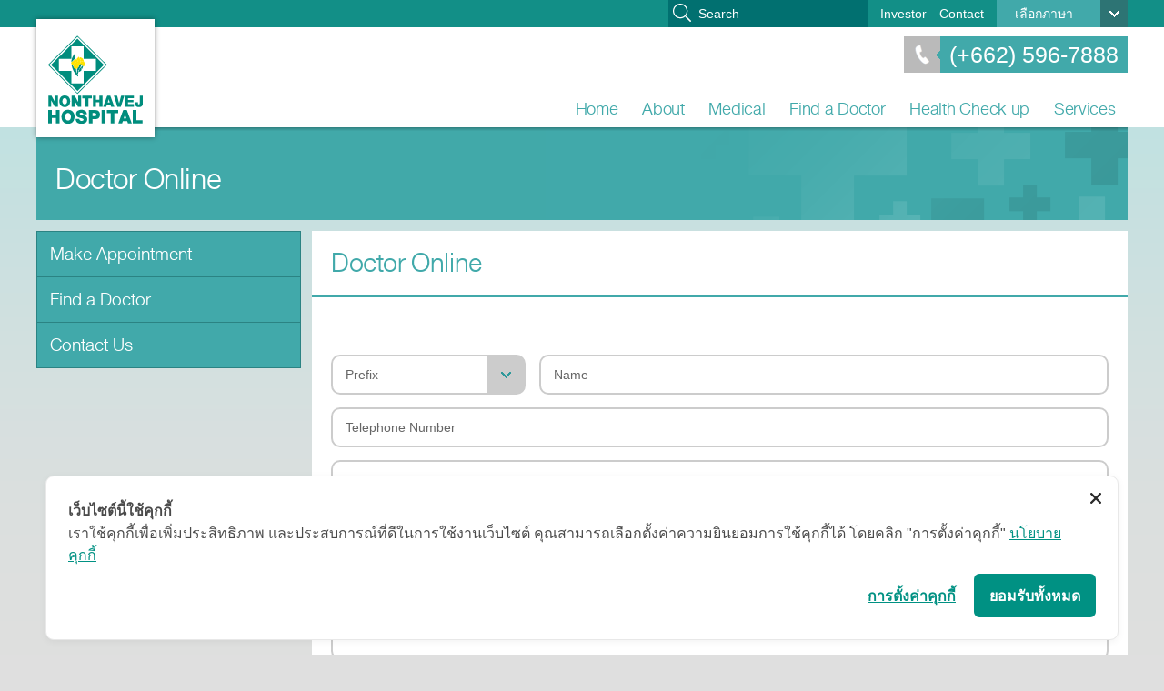

--- FILE ---
content_type: text/html
request_url: https://www.nonthavej.co.th/doctoronline-en.php?fpage=%E0%B8%81%E0%B8%A5%E0%B9%84%E0%B8%81%E0%B8%84%E0%B8%A7%E0%B8%9A%E0%B8%84%E0%B8%B8%E0%B8%A1%E0%B8%81%E0%B8%B2%E0%B8%A3%E0%B8%99%E0%B8%AD%E0%B8%99%E0%B8%AB%E0%B8%A5%E0%B8%B1%E0%B8%9A%E0%B9%81%E0%B8%A5%E0%B8%B0%E0%B8%A7%E0%B8%87%E0%B8%88%E0%B8%A3%E0%B8%81%E0%B8%B2%E0%B8%A3%E0%B8%AB%E0%B8%A5%E0%B8%B1%E0%B8%9A&furl=Sleep-Homeostasis-Drive-1
body_size: 36185
content:
<!DOCTYPE html PUBLIC "-//W3C//DTD XHTML 1.0 Transitional//EN" "http://www.w3.org/TR/xhtml1/DTD/xhtml1-transitional.dtd">
<html xmlns="http://www.w3.org/1999/xhtml">
	<head>
	<!-- Meta Pixel Code -->
		<meta http-equiv="Content-Type" content="text/html; charset=utf-8" />
<title>Nonthavej Hospital - Doctor Online</title>
<meta name="keywords" content="Nonthavej Hospital - Doctor Online" />
<meta name="description" content="Nonthavej Hospital - Doctor Online" />
<meta name="viewport" content="width=device-width, initial-scale=1.0"> 
<!--<meta name="viewport" content="width=device-width, minimum-scale=1.0, maximum-scale=1.0" />-->

<meta http-equiv="X-UA-Compatible" content="IE=edge,chrome=1" />
<meta http-equiv="X-UA-Compatible" content="IE=5, IE=7, IE=8, IE=9, IE=10" />
<meta http-equiv="X-UA-Compatible" content="IE=EmulateIE7" />
<meta http-equiv="X-UA-Compatible" content="IE=EmulateIE8" />
<meta http-equiv="X-UA-Compatible" content="IE=EmulateIE9" />
<meta http-equiv="X-UA-Compatible" content="IE=EmulateIE10" />

<link rel="shortcut icon" href="images/favicon.ico" type="image/x-icon">
<link rel="icon" href="images/favicon.ico" type="image/x-icon">

<link href="css/reset.css" rel="stylesheet" type="text/css" />
<link href="css/z-style.css?2201202603" rel="stylesheet" type="text/css" />
<link href="css/responsive.css" rel="stylesheet" type="text/css" />
<link href="css/slidesjs.css" rel="stylesheet" type="text/css" />
<script src="js/jquery-1.7.2.min.js" type="text/javascript"></script>
<script src="js/functions.js" type="text/javascript"></script>

<script type="text/javascript" src="js/jquery.validate.min.js"></script>
<script type="text/javascript" src="js/additional-methods.min.js"></script>
<script type="text/javascript" src="js/watermark/tinywatermark.js"></script>
<script src="js/jquery.matchHeight-min.js" type="text/javascript"></script>
<script type="text/javascript" src="js/jquery.flexnav.js"></script>
<link href="css/flexnav.css" rel="stylesheet" type="text/css" />

<script type="text/javascript" src="js/Magnific-Popup/jquery.magnific-popup.min.js"></script>
<link rel="stylesheet" type="text/css" href="js/Magnific-Popup/magnific-popup.css" media="screen" />

<script type="text/javascript">
	var doctor_id_open = 1;
	function notWatermark(value, element){
		return !$(element).hasClass("watermark");
	}

	$(document).ready(function() {
		$('.watermark').each(function() {
		  $(this).watermark('watermark', $(this).attr('water'));
		});

		$("#form_appointment").validate({
			rules: {
				txtPatientEmail: {
					required: true,
					email: true
				},
				txtFileAttachID: {
					required: function() {
						return ($("#rbtHNNum:checked").val() != 1);
					}
				}
			},
			highlight: function(element, errorClass, validClass) {
				if ($(element).is( "select" )) {
					$(element).parent().addClass(errorClass).removeClass(validClass);
				}
				else
				{
					$(element).addClass(errorClass).removeClass(validClass);
				}
				$(element.form).find("label[for=" + element.id + "]").addClass(errorClass);
			},
			unhighlight: function(element, errorClass, validClass) {
				if ($(element).is( "select" )) {
					$(element).parent().removeClass(errorClass).addClass(validClass);
				}
				else
				{
					$(element).removeClass(errorClass).addClass(validClass);
				}
				$(element.form).find("label[for=" + element.id + "]").removeClass(errorClass);
			}
		});
		$("#form_contact").validate({
			rules: {
				txtEmail: {
					required: true,
					email: true
				}
			}
		});
		$("#form_ecard").validate({
			rules: {
				txtEmail: {
					required: true,
					email: true
				},
				txtEmail2: {
					required: true,
					email: true
				}
			}
		});
		$("#form_newsletter").validate({
			rules: {
				txtNewsletter: {
					required: true,
					email: true
				}
			}
		});
		//$.validator.addMethod("notWatermark", notWatermark, "Required.");

		$(".flexnav").flexNav({'animationSpeed':'fast'});

		$('.popup-healthy').magnificPopup({
          //disableOn: 700,
          type: 'iframe',
          mainClass: 'mfp-fade',
          removalDelay: 160,
          preloader: false,

          fixedContentPos: false
        });
	});

	function doctor_open(id)
	{
		if(id == doctor_id_open)
		{
			return "";
		}

		$("#doctor_"+doctor_id_open).removeClass("current");
		$("#doctor_"+id).addClass( "current" );

		doctor_id_open = id;
	}
</script>
<!-- Global site tag (gtag.js) - Google Ads: 742273321 -->
<script async src="https://www.googletagmanager.com/gtag/js?id=AW-742273321%22"></script>
<script>
  window.dataLayer = window.dataLayer || [];
  function gtag(){dataLayer.push(arguments);}
  gtag('js', new Date());

  gtag('config', 'AW-742273321');
</script>
<!-- Google Tag Manager -->
<script>(function(w,d,s,l,i){w[l]=w[l]||[];w[l].push({'gtm.start':
new Date().getTime(),event:'gtm.js'});var f=d.getElementsByTagName(s)[0],
j=d.createElement(s),dl=l!='dataLayer'?'&l='+l:'';j.async=true;j.src=
'https://www.googletagmanager.com/gtm.js?id='+i+dl;f.parentNode.insertBefore(j,f);
})(window,document,'script','dataLayer','GTM-WFHDQ92');</script>
<!-- End Google Tag Manager -->
			<!-- Cookie Consent by https://www.cookiewow.com -->
    <script type="text/javascript" src="https://cookiecdn.com/cwc.js"></script>
    <script id="cookieWow" type="text/javascript" src="https://cookiecdn.com/configs/5FA5LstAbU6XrMFxsDNaMEty" data-cwcid="5FA5LstAbU6XrMFxsDNaMEty">	
	<!-- Google Tag Manager -->
<script>(function(w,d,s,l,i){w[l]=w[l]||[];w[l].push({'gtm.start':
new Date().getTime(),event:'gtm.js'});var f=d.getElementsByTagName(s)[0],
j=d.createElement(s),dl=l!='dataLayer'?'&l='+l:'';j.async=true;j.src=
'https://www.googletagmanager.com/gtm.js?id='+i+dl;f.parentNode.insertBefore(j,f);
})(window,document,'script','dataLayer','GTM-WFHDQ92');</script>
    <!-- End Google Tag Manager -->
	</script>
	<!-- Google tag #1(gtag.js) -->
<script async src="https://www.googletagmanager.com/gtag/js?id=UA-51747694-1"></script>
<script>
  window.dataLayer = window.dataLayer || [];
  function gtag(){dataLayer.push(arguments);}
  gtag('js', new Date());

  gtag('config', 'UA-51747694-1');
</script>
	<!-- END Google tag #1(gtag.js) -->
	<!-- Google tag #2(gtag.js) -->
<script async src="https://www.googletagmanager.com/gtag/js?id=AW-315563394"></script>
<script>
  window.dataLayer = window.dataLayer || [];
  function gtag(){dataLayer.push(arguments);}
  gtag('js', new Date());
  gtag('config', 'AW-315563394');
</script>
	<!-- END Google tag #2(gtag.js) -->
<script>
!function(f,b,e,v,n,t,s)
{if(f.fbq)return;n=f.fbq=function(){n.callMethod?
n.callMethod.apply(n,arguments):n.queue.push(arguments)};
if(!f._fbq)f._fbq=n;n.push=n;n.loaded=!0;n.version='2.0';
n.queue=[];t=b.createElement(e);t.async=!0;
t.src=v;s=b.getElementsByTagName(e)[0];
s.parentNode.insertBefore(t,s)}(window, document,'script',
'https://connect.facebook.net/en_US/fbevents.js');
fbq('init', '615251243918897');
fbq('track', 'PageView');
</script>
<noscript><img height="1" width="1" style="display:none"
src="https://www.facebook.com/tr?id=615251243918897&ev=PageView&noscript=1"
/></noscript>
         <!-- End Meta Pixel Code -->	
	</head>
	<style type="text/css">
	.webgrayscale{
		-moz-filter: grayscale(100%);
		-webkit-filter: grayscale(100%);
		filter: gray; /* IE6-9 */
		filter: grayscale(100%);
	}
	
</style>

<body>
            <!-- Google Tag Manager (noscript) -->
<noscript><iframe src="https://www.googletagmanager.com/ns.html?id=GTM-WFHDQ92"
height="0" width="0" style="display:none;visibility:hidden"></iframe></noscript>
            <!-- End Google Tag Manager (noscript) -->
<div class="">
<div id="desktopnav" class="header">
	<div class="topnav">
    	<div class="iwrap">
        	<div class="language">
            	<span>เลือกภาษา</span>
                <ul>
                    <li><a href="/doctoronline-en.php?fpage=%E0%B8%81%E0%B8%A5%E0%B9%84%E0%B8%81%E0%B8%84%E0%B8%A7%E0%B8%9A%E0%B8%84%E0%B8%B8%E0%B8%A1%E0%B8%81%E0%B8%B2%E0%B8%A3%E0%B8%99%E0%B8%AD%E0%B8%99%E0%B8%AB%E0%B8%A5%E0%B8%B1%E0%B8%9A%E0%B9%81%E0%B8%A5%E0%B8%B0%E0%B8%A7%E0%B8%87%E0%B8%88%E0%B8%A3%E0%B8%81%E0%B8%B2%E0%B8%A3%E0%B8%AB%E0%B8%A5%E0%B8%B1%E0%B8%9A&furl=Sleep-Homeostasis-Drive-1">ภาษาไทย</a></li>
                    <li><a href="/doctoronline-en-en.php?fpage=%E0%B8%81%E0%B8%A5%E0%B9%84%E0%B8%81%E0%B8%84%E0%B8%A7%E0%B8%9A%E0%B8%84%E0%B8%B8%E0%B8%A1%E0%B8%81%E0%B8%B2%E0%B8%A3%E0%B8%99%E0%B8%AD%E0%B8%99%E0%B8%AB%E0%B8%A5%E0%B8%B1%E0%B8%9A%E0%B9%81%E0%B8%A5%E0%B8%B0%E0%B8%A7%E0%B8%87%E0%B8%88%E0%B8%A3%E0%B8%81%E0%B8%B2%E0%B8%A3%E0%B8%AB%E0%B8%A5%E0%B8%B1%E0%B8%9A&furl=Sleep-Homeostasis-Drive-1">English</a></li>
                </ul>
            </div>
        	<ul>
				<li><a href="https://www.nonthavej.co.th/investor1-EN.php">Investor</a></li><li><a href="https://www.nonthavej.co.th/contact1-EN.php">Contact</a></li>
            </ul>
			<form method="GET" action="gsearch.php">
				<input type="text" class="search-field" placeholder="Search" name="q">
			</form>
            <div class="clearfix"></div>
        </div>
    </div>
    <div class="nav" style="position:relative;">
    	<div class="iwrap">
        	<div class="toplogo" style="background:url(images/nonthavej-top-logo1.png);">
    			<h1><a href="" style="display:block; height:144px;">Nonthavej Hospital</a></h1>
        	</div>
        	<div class="search-tel">
                <a href="tel://+6625967888"><span class="tel">(+662) 596-7888</span></a>
                <div class="search" style="display:none;">
                	<input class="watermark" type="text" title="Search">
					<input type="button" value="" class="button" onclick="KWeb.Search.GoSearch();">
                </div>
                <div class="clearfix"></div>
            </div>
            <div class="clearfix"></div>
            <ul id="menu">
				<li><a href="https://www.nonthavej.co.th/index-EN.php">Home</a></li><li><a href="https://www.nonthavej.co.th/about-EN.php">About</a><ul class="subnav"><li><a href="https://www.nonthavej.co.th/about-EN.php">Mission & Values</a></li><li><a href="https://www.nonthavej.co.th/history-EN.php">History</a></li><li><a href="https://www.nonthavej.co.th/achievements-EN.php">Milestone achievements</a></li><li class="sub1"><a href="https://www.nonthavej.co.th/healthy-living-video-EN.php">Nonthavej Channel</a><span class="shownav"></span><ul><li><a href="https://www.nonthavej.co.th/healthy-living-video-EN.php">Healthy Living Video</a></li></ul></li></ul></li><li><a href="https://www.nonthavej.co.th/Respiratory-Center-1-EN.php">Medical</a><ul class="subnav"><li class="sub1"><a href="https://www.nonthavej.co.th/Respiratory-Center-1-EN.php">A Specialist Doctor Recommendation</a><span class="shownav"></span><ul><li><a href="https://www.nonthavej.co.th/Respiratory-Center-1-EN.php">Respiratory Center</a></li><li><a href="https://www.nonthavej.co.th/Heart-Center-1-EN.php">Heart Center</a></li><li><a href="https://www.nonthavej.co.th/Comprehensive-Neurology-Center-EN.php">Comprehensive Neurology Center</a></li><li><a href="https://www.nonthavej.co.th/Women-Center-EN.php">Women Center</a></li><li><a href="https://www.nonthavej.co.th/Ear-Nose-and-Throat-EN.php">Eye, Ear, Nose and Throat</a></li><li><a href="https://www.nonthavej.co.th/General-Medicine-EN.php">General Medicine</a></li><li><a href="https://www.nonthavej.co.th/Gastrointestinal-System-and-Liver-Center-EN.php">Gastrointestinal System and Liver Center</a></li><li><a href="https://www.nonthavej.co.th/Diabetes-Center-EN.php">Diabetes Center</a></li><li><a href="https://www.nonthavej.co.th/Urology-Center-EN.php">Urology Center</a></li><li><a href="https://www.nonthavej.co.th/Advanced-Laparoscope-Surgery-Center-EN.php">Advanced Laparoscope Surgery Center</a></li><li class="sub2"><a href="https://www.nonthavej.co.th/Children-and-Teen-Center-EN.php">Children and Teen Center</a><span class="shownav"></span><ul><li><a href="https://www.nonthavej.co.th/Visit-Tuchinda-EN.php">Visit Tuchinda, M.D.</a></li></ul></li><li><a href="https://www.nonthavej.co.th/orthopaedic-center-EN.php">Orthopaedic Center</a></li></ul></li><li class="sub1"><a href="https://www.nonthavej.co.th/medical-category-EN.php">Specialized Medical Centers & Clinics</a><span class="shownav"></span><ul><li class="sub2"><a href="https://www.nonthavej.co.th/center3-EN.php">Medical Center</a><span class="shownav"></span><ul><li><a href="https://www.nonthavej.co.th/gastrointestinal-system-and-liver-clinic-section-EN.php">Gastrointestinal System and Liver Center</a></li><li><a href="https://www.nonthavej.co.th/orthopedics-and-joints-center-section-EN.php">Orthopaedic Center</a></li><li><a href="https://www.nonthavej.co.th/gynecological-center-section1-EN.php">Gynecological Center</a></li><li><a href="https://www.nonthavej.co.th/breast-cancer-center-section1-EN.php">Breast Cancer Center</a></li><li><a href="https://www.nonthavej.co.th/gynecologic-laparoscopic-surgery-center-section-EN.php">Gynecologic Laparoscopic Surgery and Gynecologic Cancer Center</a></li><li><a href="https://www.nonthavej.co.th/quality-pregnancy-center-section-EN.php">Quality Pregnancy Center</a></li><li><a href="https://www.nonthavej.co.th/skin-and-cosmetic-surgery-center-section-EN.php">Skin and Cosmetic Surgery Center</a></li><li><a href="https://www.nonthavej.co.th/teen-center-1-EN.php">Children & Teens Center</a></li><li><a href="https://www.nonthavej.co.th/wellness-center-section-EN.php">Wellness Center</a></li><li><a href="https://www.nonthavej.co.th/team-doctor-Vascular-Center-EN.php">Vascular Center</a></li><li><a href="https://www.nonthavej.co.th/sleep-lab-center-section1-EN.php">Sleep Lab Center</a></li><li><a href="https://www.nonthavej.co.th/physical-medicine-and-rehabilitation-center-section-EN.php">Physical Medicine and Rehabilitation Center</a></li><li><a href="https://www.nonthavej.co.th/dental-center-section-EN.php">Dental Center</a></li><li><a href="https://www.nonthavej.co.th/advanced_laparoscope_surgery_center_section-EN.php">Advanced Laparoscope Surgery Center</a></li><li><a href="https://www.nonthavej.co.th/nephrology-kidny-clinic-section-EN.php">Nephrology (Kidny)</a></li><li><a href="https://www.nonthavej.co.th/general_medicine_clinic_section-EN.php">General Medicine</a></li><li><a href="https://www.nonthavej.co.th/eye-ear-nose-throat-section-EN.php">Eye, Ear, Nose and Throat</a></li><li><a href="https://www.nonthavej.co.th/icu-ccu-section-EN.php">ICU and CCU Department</a></li><li><a href="https://www.nonthavej.co.th/emergency-center-section1-EN.php">Emergency Department</a></li><li><a href="https://www.nonthavej.co.th/hemodialysis-department-section1-EN.php">Hemodialysis Department</a></li><li><a href="https://www.nonthavej.co.th/operative-room-section1-EN.php">Operations Department</a></li><li><a href="https://www.nonthavej.co.th/mis-section1-EN.php">MIS Center (Minimally Invasive Surgery)</a></li><li><a href="https://www.nonthavej.co.th/diabetes-center-section1-EN.php">Diabetes Center</a></li><li><a href="https://www.nonthavej.co.th/respiratory-center-section1-EN.php">Respiratory Center</a></li><li><a href="https://www.nonthavej.co.th/ddi-center-section-EN.php">Diagnostic Digital Imaging Center</a></li><li><a href="https://www.nonthavej.co.th/comprehensive-neurology-section1-EN.php">Comprehensive Neurology Center</a></li><li><a href="https://www.nonthavej.co.th/Pain-Clinic-1-EN.php">Pain Clinic</a></li></ul></li></ul></li><li class="sub1"><a href="https://www.nonthavej.co.th/Advanced-Technologies-EN.php">Top-class technology</a><span class="shownav"></span><ul><li><a href="https://www.nonthavej.co.th/Advanced-Technologies-EN.php">Advanced Technologies</a></li></ul></li><li><a href="https://www.nonthavej.co.th/the-ambulatory-services-EN.php">The ambulatory services</a></li><li class="sub1"><a href="https://www.nonthavej.co.th/children-teens-center-EN.php">Health Tips</a><span class="shownav"></span><ul><li><a href="https://www.nonthavej.co.th/children-teens-center-EN.php">Children & Teens Center</a></li></ul></li></ul></li><li><a href="https://www.nonthavej.co.th/doctors-EN.php">Find a Doctor</a></li><li><a href="">Health Check up</a></li><li><a href="https://www.nonthavej.co.th/room-services-EN.php">Services</a><ul class="subnav"><li class="sub1"><a href="https://www.nonthavej.co.th/room-services-EN.php">Ward Facilities</a><span class="shownav"></span><ul><li class="sub2"><a href="https://www.nonthavej.co.th/room-vip-EN.php">Inpatient Accommodation</a><span class="shownav"></span><ul><li><a href="https://www.nonthavej.co.th/room-vip-EN.php">VIP First Class</a></li><li><a href="https://www.nonthavej.co.th/vip-EN.php">VIP</a></li><li><a href="https://www.nonthavej.co.th/superior-b-EN.php">Superior B</a></li><li><a href="https://www.nonthavej.co.th/superior-a-EN.php">Superior A</a></li><li><a href="https://www.nonthavej.co.th/double-room-EN.php">Double Room (Superior A)</a></li><li><a href="https://www.nonthavej.co.th/negative-isolation-EN.php">Negative Isolation</a></li><li><a href="https://www.nonthavej.co.th/icu-EN.php">ICU.</a></li><li><a href="https://www.nonthavej.co.th/icu-vip-EN.php">ICU. VIP</a></li><li><a href="https://www.nonthavej.co.th/nursery-EN.php">Nursery </a></li><li><a href="https://www.nonthavej.co.th/incubator-EN.php">Incubator</a></li><li><a href="https://www.nonthavej.co.th/nicu-EN.php">NICU.</a></li></ul></li></ul></li></ul></li>
            </ul>
            <div class="clearfix"></div>
        </div>
    </div>
</div>

<div id="devicenav" class="headerdevice">
	<div class="logo" style="background:url(images/nonthavej-top-logo-device1.png);"><h1><a href="" style="display:block; height:60px;">Nonthavej Hospital</a></h1></div>
	<div class="flag">
		<a href="/doctoronline-en.php?fpage=%E0%B8%81%E0%B8%A5%E0%B9%84%E0%B8%81%E0%B8%84%E0%B8%A7%E0%B8%9A%E0%B8%84%E0%B8%B8%E0%B8%A1%E0%B8%81%E0%B8%B2%E0%B8%A3%E0%B8%99%E0%B8%AD%E0%B8%99%E0%B8%AB%E0%B8%A5%E0%B8%B1%E0%B8%9A%E0%B9%81%E0%B8%A5%E0%B8%B0%E0%B8%A7%E0%B8%87%E0%B8%88%E0%B8%A3%E0%B8%81%E0%B8%B2%E0%B8%A3%E0%B8%AB%E0%B8%A5%E0%B8%B1%E0%B8%9A&furl=Sleep-Homeostasis-Drive-1" class="flag-th"></a>
		<a href="/doctoronline-en-en.php?fpage=%E0%B8%81%E0%B8%A5%E0%B9%84%E0%B8%81%E0%B8%84%E0%B8%A7%E0%B8%9A%E0%B8%84%E0%B8%B8%E0%B8%A1%E0%B8%81%E0%B8%B2%E0%B8%A3%E0%B8%99%E0%B8%AD%E0%B8%99%E0%B8%AB%E0%B8%A5%E0%B8%B1%E0%B8%9A%E0%B9%81%E0%B8%A5%E0%B8%B0%E0%B8%A7%E0%B8%87%E0%B8%88%E0%B8%A3%E0%B8%81%E0%B8%B2%E0%B8%A3%E0%B8%AB%E0%B8%A5%E0%B8%B1%E0%B8%9A&furl=Sleep-Homeostasis-Drive-1" class="flag-en current"></a>
	</div>
	<div class="nav-tools">
        <div class="navigation menu-button" id="menudevice"></div>
    </div>
	<nav>
		<ul data-breakpoint="901" class="flexnav">
			<li><a href="https://www.nonthavej.co.th/index-EN.php">Home</a></li><li><a href="https://www.nonthavej.co.th/about-EN.php">About</a><ul><li><a href="https://www.nonthavej.co.th/about-EN.php">Mission & Values</a></li><li><a href="https://www.nonthavej.co.th/history-EN.php">History</a></li><li><a href="https://www.nonthavej.co.th/achievements-EN.php">Milestone achievements</a></li><li><a href="https://www.nonthavej.co.th/healthy-living-video-EN.php">Nonthavej Channel</a><ul><li><a href="https://www.nonthavej.co.th/healthy-living-video-EN.php">Healthy Living Video</a></li></ul></li></ul></li><li><a href="https://www.nonthavej.co.th/Respiratory-Center-1-EN.php">Medical</a><ul><li><a href="https://www.nonthavej.co.th/Respiratory-Center-1-EN.php">A Specialist Doctor Recommendation</a><ul><li><a href="https://www.nonthavej.co.th/Respiratory-Center-1-EN.php">Respiratory Center</a></li><li><a href="https://www.nonthavej.co.th/Heart-Center-1-EN.php">Heart Center</a></li><li><a href="https://www.nonthavej.co.th/Comprehensive-Neurology-Center-EN.php">Comprehensive Neurology Center</a></li><li><a href="https://www.nonthavej.co.th/Women-Center-EN.php">Women Center</a></li><li><a href="https://www.nonthavej.co.th/Ear-Nose-and-Throat-EN.php">Eye, Ear, Nose and Throat</a></li><li><a href="https://www.nonthavej.co.th/General-Medicine-EN.php">General Medicine</a></li><li><a href="https://www.nonthavej.co.th/Gastrointestinal-System-and-Liver-Center-EN.php">Gastrointestinal System and Liver Center</a></li><li><a href="https://www.nonthavej.co.th/Diabetes-Center-EN.php">Diabetes Center</a></li><li><a href="https://www.nonthavej.co.th/Urology-Center-EN.php">Urology Center</a></li><li><a href="https://www.nonthavej.co.th/Advanced-Laparoscope-Surgery-Center-EN.php">Advanced Laparoscope Surgery Center</a></li><li><a href="https://www.nonthavej.co.th/Children-and-Teen-Center-EN.php">Children and Teen Center</a><ul><li><a href="https://www.nonthavej.co.th/Visit-Tuchinda-EN.php">Visit Tuchinda, M.D.</a></li></ul></li><li><a href="https://www.nonthavej.co.th/orthopaedic-center-EN.php">Orthopaedic Center</a></li></ul></li><li><a href="https://www.nonthavej.co.th/medical-category-EN.php">Specialized Medical Centers & Clinics</a><ul><li><a href="https://www.nonthavej.co.th/center3-EN.php">Medical Center</a><ul><li><a href="https://www.nonthavej.co.th/gastrointestinal-system-and-liver-clinic-section-EN.php">Gastrointestinal System and Liver Center</a></li><li><a href="https://www.nonthavej.co.th/orthopedics-and-joints-center-section-EN.php">Orthopaedic Center</a></li><li><a href="https://www.nonthavej.co.th/gynecological-center-section1-EN.php">Gynecological Center</a></li><li><a href="https://www.nonthavej.co.th/breast-cancer-center-section1-EN.php">Breast Cancer Center</a></li><li><a href="https://www.nonthavej.co.th/gynecologic-laparoscopic-surgery-center-section-EN.php">Gynecologic Laparoscopic Surgery and Gynecologic Cancer Center</a></li><li><a href="https://www.nonthavej.co.th/quality-pregnancy-center-section-EN.php">Quality Pregnancy Center</a></li><li><a href="https://www.nonthavej.co.th/skin-and-cosmetic-surgery-center-section-EN.php">Skin and Cosmetic Surgery Center</a></li><li><a href="https://www.nonthavej.co.th/teen-center-1-EN.php">Children & Teens Center</a></li><li><a href="https://www.nonthavej.co.th/wellness-center-section-EN.php">Wellness Center</a></li><li><a href="https://www.nonthavej.co.th/team-doctor-Vascular-Center-EN.php">Vascular Center</a></li><li><a href="https://www.nonthavej.co.th/sleep-lab-center-section1-EN.php">Sleep Lab Center</a></li><li><a href="https://www.nonthavej.co.th/physical-medicine-and-rehabilitation-center-section-EN.php">Physical Medicine and Rehabilitation Center</a></li><li><a href="https://www.nonthavej.co.th/dental-center-section-EN.php">Dental Center</a></li><li><a href="https://www.nonthavej.co.th/advanced_laparoscope_surgery_center_section-EN.php">Advanced Laparoscope Surgery Center</a></li><li><a href="https://www.nonthavej.co.th/nephrology-kidny-clinic-section-EN.php">Nephrology (Kidny)</a></li><li><a href="https://www.nonthavej.co.th/general_medicine_clinic_section-EN.php">General Medicine</a></li><li><a href="https://www.nonthavej.co.th/eye-ear-nose-throat-section-EN.php">Eye, Ear, Nose and Throat</a></li><li><a href="https://www.nonthavej.co.th/icu-ccu-section-EN.php">ICU and CCU Department</a></li><li><a href="https://www.nonthavej.co.th/emergency-center-section1-EN.php">Emergency Department</a></li><li><a href="https://www.nonthavej.co.th/hemodialysis-department-section1-EN.php">Hemodialysis Department</a></li><li><a href="https://www.nonthavej.co.th/operative-room-section1-EN.php">Operations Department</a></li><li><a href="https://www.nonthavej.co.th/mis-section1-EN.php">MIS Center (Minimally Invasive Surgery)</a></li><li><a href="https://www.nonthavej.co.th/diabetes-center-section1-EN.php">Diabetes Center</a></li><li><a href="https://www.nonthavej.co.th/respiratory-center-section1-EN.php">Respiratory Center</a></li><li><a href="https://www.nonthavej.co.th/ddi-center-section-EN.php">Diagnostic Digital Imaging Center</a></li><li><a href="https://www.nonthavej.co.th/comprehensive-neurology-section1-EN.php">Comprehensive Neurology Center</a></li><li><a href="https://www.nonthavej.co.th/Pain-Clinic-1-EN.php">Pain Clinic</a></li></ul></li></ul></li><li><a href="https://www.nonthavej.co.th/Advanced-Technologies-EN.php">Top-class technology</a><ul><li><a href="https://www.nonthavej.co.th/Advanced-Technologies-EN.php">Advanced Technologies</a></li></ul></li><li><a href="https://www.nonthavej.co.th/the-ambulatory-services-EN.php">The ambulatory services</a></li><li><a href="https://www.nonthavej.co.th/children-teens-center-EN.php">Health Tips</a><ul><li><a href="https://www.nonthavej.co.th/children-teens-center-EN.php">Children & Teens Center</a></li></ul></li></ul></li><li><a href="https://www.nonthavej.co.th/doctors-EN.php">Find a Doctor</a></li><li><a href="">Health Check up</a></li><li><a href="https://www.nonthavej.co.th/room-services-EN.php">Services</a><ul><li><a href="https://www.nonthavej.co.th/room-services-EN.php">Ward Facilities</a><ul><li><a href="https://www.nonthavej.co.th/room-vip-EN.php">Inpatient Accommodation</a><ul><li><a href="https://www.nonthavej.co.th/room-vip-EN.php">VIP First Class</a></li><li><a href="https://www.nonthavej.co.th/vip-EN.php">VIP</a></li><li><a href="https://www.nonthavej.co.th/superior-b-EN.php">Superior B</a></li><li><a href="https://www.nonthavej.co.th/superior-a-EN.php">Superior A</a></li><li><a href="https://www.nonthavej.co.th/double-room-EN.php">Double Room (Superior A)</a></li><li><a href="https://www.nonthavej.co.th/negative-isolation-EN.php">Negative Isolation</a></li><li><a href="https://www.nonthavej.co.th/icu-EN.php">ICU.</a></li><li><a href="https://www.nonthavej.co.th/icu-vip-EN.php">ICU. VIP</a></li><li><a href="https://www.nonthavej.co.th/nursery-EN.php">Nursery </a></li><li><a href="https://www.nonthavej.co.th/incubator-EN.php">Incubator</a></li><li><a href="https://www.nonthavej.co.th/nicu-EN.php">NICU.</a></li></ul></li></ul></li></ul></li>
		</ul>
	</nav>
    <div class="clearfix"></div>
</div>
<div class="shadestyle-1">
	<div class="iwrap">
        <div class="iwraper">
						 						<div class="headerpages">
            	<div class="shademark"></div>
                <div class="inner">
                	<h2>Doctor Online</h2>
					                    <div class="clearfix"></div>
                </div>
            </div>
						<div class="col75 setright">
				<div class="content">
                	<div class="content-header">
                    	<h3>Doctor Online</h3>
						                    </div>
                    ﻿﻿                    <div class="inner">
                        <p><div class="form appoint form--horizon-appoint">
<form action="form-doctoronline.php" method="post" enctype="multipart/form-data" id="form_contact" name="form_contact">

<input id="txtFpage" name="txtFpage" type="hidden" value="กลไกควบคุมการนอนหลับและวงจรการหลับ">
<input id="txtFurl" name="txtFurl" type="hidden" value="Sleep-Homeostasis-Drive-1">

<label for="txtPrefix" class="error"></label>
<label for="txtName" class="error hide-xs"></label>
<div class="inputtype">
	<div class="dropdown">
		<select id="txtPrefix" name="txtPrefix" title="Please choose Subject" required >
			<option value="">Prefix</option><option value="Mr.">Mr.</option><option value="Mrs.">Mrs.</option><option value="Miss">Miss</option>
		</select>
	</div>
	<label for="txtName" class="error visible-xs"></label>
	<input class="watermark" id="txtName" name="txtName" water="Name" type="text" value="" title="Please input Name" required />
</div>

<label for="txtTel" class="error"></label>
<div class="inputtype"><input class="watermark" id="txtTel" name="txtTel" water="Telephone Number" type="text" value="" title="Please input Telephone Number" required />
</div>

<label for="txtEmail" class="error"></label>
<div class="inputtype">
	<input class="watermark" id="txtEmail" name="txtEmail" water="E-mail address" type="email" value="" title="Please input E-mail address" required />
</div>

<label for="txtTopic" class="error"></label>
<div class="inputtype">
	<input class="watermark" id="txtTopic" name="txtTopic" water="Topic" type="text" value="" title="Please input Topic" required />
</div>

<label for="txtRemarks" class="error"></label>
<div class="inputtype">
	<textarea class="watermark" id="txtRemarks" name="txtRemarks" water="Your Message" title="Please input Your Message" required ></textarea>
</div>


<div class="security-code">

	<div style="float:left;">
		<script src="https://www.google.com/recaptcha/api.js?hl=en"></script><div class="g-recaptcha" data-sitekey="6LfFLlgUAAAAAE9af6ZOdrMuv8QzfB6F8YPlF2PT"></div>
	</div>
	<div class="clearfix"></div>
</div>

<div style="text-align: center; padding:1.5em; font-size:0.85em;"><button class="hilight">Send</button><button>Reset</button></div>
</form>
</div></p>                    </div>
					                </div>
			</div>            
            <div class="col25 setright">
												                <div class="sidelinks">
                	<ul>
                    	<li><a href="https://www.nonthavej.co.th/appointments-EN.php">Make Appointment</a></li><li><a href="https://www.nonthavej.co.th/doctors-EN.php">Find a Doctor</a></li><li><a href="https://www.nonthavej.co.th/contact1-EN.php">Contact Us</a></li>
                    </ul>
                </div>            </div>			<div class="clearfix"></div>
            
        </div>
    </div>
  </div>  
<div class="iwrap">
<div class="footer-achievements">
    	<div class="permalink">
        	<a href="https://www.nonthavej.co.th/appointments-EN.php">Make Appointment</a>
            <img src="images/footer-doctor-2.png" />
        </div>
        <div class="paragraph">
        	
        </div>
        <div class="clearfix"></div>
</div>
</div>﻿<div class="footer">
	<div class="iwrap">
        <div class="footer-form">
        	            <div class="mail"><form action="form-email-en.php" method="post" id="form_newsletter" name="form_newsletter">
           	  <input class="watermark" type="email" title="Please input Email" water="E-Newsletter Email" id="txtNewsletter" name="txtNewsletter" required/><button type="submit">Submit</button>
				<div style="margin-left:70px;"><label for="txtNewsletter" class="error"></label></div>
                <div class="clearfix"></div>
            </form></div>
            <div class="share">
            	<!--a href="#" class="all">Share</a-->
				<!-- AddThis Button BEGIN -->
				<script type="text/javascript">
					var addthis_config = {
						ui_language: "en" 
					}
				</script>
				<a class="addthis_button all" href="https://www.addthis.com/bookmark.php?v=250&amp;username=xa-4c6ba16e209c791e">Share</a>
				<script type="text/javascript" src="https://s7.addthis.com/js/250/addthis_widget.js#username=xa-4c6ba16e209c791e"></script>
				<!-- AddThis Button END -->
                <a href="https://www.facebook.com/nonthavej" class="fb" target="_blank"><img src="images/icon-social-fb.png" width="40" height="40" border="0"/></a>
                <!--a href="#" class="tt"><img src="images/icon-social-tt.png" width="40" height="40" border="0" /></a-->
                <div class="clearfix"></div>
          </div>
            <div class="clearfix"></div>
        </div>
        <div class="guarantee">
        	<div class="bottomlogo">
            	<img src="images/nonthavej-bottom-logo1.gif" />
            </div>
            <div class="paragraph">
            	<!--div class="inner">
                    <img class="guaranteepic" src="images/bottom-guarantee.gif">
					
                    <div class="clearfix"></div>
                </div-->
				 <div class="inner">
                	<ul class="awards-list">
                    	<li><img src="images/jci.png" /></li>
						<li><img src="images/ha.png" /></li>
		</ul>
                </div>
            </div>
            <div class="clearfix"></div>
        </div>
		<div class="nav-address">
			<div class="bottomnav">
                	<ul>
                    	<li><strong>Medical care</strong>
                        	<ul>
                                <li><a href="https://www.nonthavej.co.th/doctors-EN.php">Find a Doctor</a></li><li><a href="https://www.nonthavej.co.th/medical-category-EN.php">Specialized Medical Centers & Clinics</a></li><li><a href="">Health Check up</a></li>
                            </ul>
                        </li>
                    </ul>
                    <ul>
                    	<li><strong>Pricing</strong>
                        	<ul>
								<li><a href="https://www.nonthavej.co.th/promotion-EN.php">Promotions</a></li>
                            </ul>
                        </li>
                    </ul>
                    <ul>
                    	<li><strong>Health Check-up</strong>
                        	<ul>
                                
                            </ul>
                        </li>
                    </ul>
                    <ul>
                    	<li><strong>Common Links</strong>
                        	<ul>
                                <!--li><a href="contact1.php">แผนที่โรงพยาบาล</a></li-->
                                <li><a href="https://www.nonthavej.co.th/room-vip-EN.php">Inpatient Accommodation</a></li><li><a href="https://www.nonthavej.co.th/contact1-EN.php">Contact Us</a></li>
                            </ul>
                        </li>
                    </ul>
                    <ul>
                    	<li><strong>Getting Around</strong>
                        	<ul>
                                <li><a href="https://www.nonthavej.co.th/teen-center-1-EN.php">Children & Teens Center</a></li><li><a href="https://www.nonthavej.co.th/investor1-EN.php">Investor</a></li>
                            </ul>
                        </li>
                    </ul>
			</div>
            <div class="clearfix"></div>
            <div class="footer-follow">
				<div >
					<strong>Follow us</strong>
					<ul>
						<li><img src="images/icon-facebook.gif" /><a href="https://www.facebook.com/nonthavej" target="_blank">Facebook</a></li>
						<li><img src="images/icon-twitter.gif" /><a href="https://twitter.com/NTV_Hospital" target="_blank">Twitter</a></li>
						<li><img src="images/icon-google-plus.gif" /><a href="#">Google +</a></li>
						<li><img src="images/icon-youtube.gif" /><a href="https://www.youtube.com/channel/UC-JwYAsPETBjHKjLUplzeGw" target="_blank">Youtube</a></li>
						<li style="margin:0px;"><img src="images/icon-chrome.png" /><a href="https://www.google.com/intl/en/chrome/browser/" target="_blank">Best experience</a></li>
					</ul>
				</div>
				
            </div>
            <div class="clearfix"></div>
        </div>
    </div>
</div>
<div class="copyright">
	© Copyright 2014 Nonthavej Hospital Public Co.,Ltd. - 432 Ngamwongwan Rd. Bangkhen Nonthaburi 11000, Thailand
</div>

<!-- Load Facebook SDK for JavaScript -->
<div id="fb-root"></div>
<script>
  window.fbAsyncInit = function() {
    FB.init({
      xfbml            : true,
      version          : 'v3.3'
    });
  };

  (function(d, s, id) {
  var js, fjs = d.getElementsByTagName(s)[0];
  if (d.getElementById(id)) return;
  js = d.createElement(s); js.id = id;
  js.src = 'https://connect.facebook.net/th_TH/sdk/xfbml.customerchat.js';
  fjs.parentNode.insertBefore(js, fjs);
}(document, 'script', 'facebook-jssdk'));</script>

<!-- Your customer chat code -->
<div class="fb-customerchat"
  attribution=setup_tool
  page_id="144490065580293"
  theme_color="#009182"
  logged_in_greeting="ฉันจะช่วยคุณได้อย่างไร?"
  logged_out_greeting="ฉันจะช่วยคุณได้อย่างไร?">
</div>
</div>
</body>
</html>


--- FILE ---
content_type: text/html; charset=utf-8
request_url: https://www.google.com/recaptcha/api2/anchor?ar=1&k=6LfFLlgUAAAAAE9af6ZOdrMuv8QzfB6F8YPlF2PT&co=aHR0cHM6Ly93d3cubm9udGhhdmVqLmNvLnRoOjQ0Mw..&hl=en&v=PoyoqOPhxBO7pBk68S4YbpHZ&size=normal&anchor-ms=20000&execute-ms=30000&cb=rygjcuxwlgaf
body_size: 49330
content:
<!DOCTYPE HTML><html dir="ltr" lang="en"><head><meta http-equiv="Content-Type" content="text/html; charset=UTF-8">
<meta http-equiv="X-UA-Compatible" content="IE=edge">
<title>reCAPTCHA</title>
<style type="text/css">
/* cyrillic-ext */
@font-face {
  font-family: 'Roboto';
  font-style: normal;
  font-weight: 400;
  font-stretch: 100%;
  src: url(//fonts.gstatic.com/s/roboto/v48/KFO7CnqEu92Fr1ME7kSn66aGLdTylUAMa3GUBHMdazTgWw.woff2) format('woff2');
  unicode-range: U+0460-052F, U+1C80-1C8A, U+20B4, U+2DE0-2DFF, U+A640-A69F, U+FE2E-FE2F;
}
/* cyrillic */
@font-face {
  font-family: 'Roboto';
  font-style: normal;
  font-weight: 400;
  font-stretch: 100%;
  src: url(//fonts.gstatic.com/s/roboto/v48/KFO7CnqEu92Fr1ME7kSn66aGLdTylUAMa3iUBHMdazTgWw.woff2) format('woff2');
  unicode-range: U+0301, U+0400-045F, U+0490-0491, U+04B0-04B1, U+2116;
}
/* greek-ext */
@font-face {
  font-family: 'Roboto';
  font-style: normal;
  font-weight: 400;
  font-stretch: 100%;
  src: url(//fonts.gstatic.com/s/roboto/v48/KFO7CnqEu92Fr1ME7kSn66aGLdTylUAMa3CUBHMdazTgWw.woff2) format('woff2');
  unicode-range: U+1F00-1FFF;
}
/* greek */
@font-face {
  font-family: 'Roboto';
  font-style: normal;
  font-weight: 400;
  font-stretch: 100%;
  src: url(//fonts.gstatic.com/s/roboto/v48/KFO7CnqEu92Fr1ME7kSn66aGLdTylUAMa3-UBHMdazTgWw.woff2) format('woff2');
  unicode-range: U+0370-0377, U+037A-037F, U+0384-038A, U+038C, U+038E-03A1, U+03A3-03FF;
}
/* math */
@font-face {
  font-family: 'Roboto';
  font-style: normal;
  font-weight: 400;
  font-stretch: 100%;
  src: url(//fonts.gstatic.com/s/roboto/v48/KFO7CnqEu92Fr1ME7kSn66aGLdTylUAMawCUBHMdazTgWw.woff2) format('woff2');
  unicode-range: U+0302-0303, U+0305, U+0307-0308, U+0310, U+0312, U+0315, U+031A, U+0326-0327, U+032C, U+032F-0330, U+0332-0333, U+0338, U+033A, U+0346, U+034D, U+0391-03A1, U+03A3-03A9, U+03B1-03C9, U+03D1, U+03D5-03D6, U+03F0-03F1, U+03F4-03F5, U+2016-2017, U+2034-2038, U+203C, U+2040, U+2043, U+2047, U+2050, U+2057, U+205F, U+2070-2071, U+2074-208E, U+2090-209C, U+20D0-20DC, U+20E1, U+20E5-20EF, U+2100-2112, U+2114-2115, U+2117-2121, U+2123-214F, U+2190, U+2192, U+2194-21AE, U+21B0-21E5, U+21F1-21F2, U+21F4-2211, U+2213-2214, U+2216-22FF, U+2308-230B, U+2310, U+2319, U+231C-2321, U+2336-237A, U+237C, U+2395, U+239B-23B7, U+23D0, U+23DC-23E1, U+2474-2475, U+25AF, U+25B3, U+25B7, U+25BD, U+25C1, U+25CA, U+25CC, U+25FB, U+266D-266F, U+27C0-27FF, U+2900-2AFF, U+2B0E-2B11, U+2B30-2B4C, U+2BFE, U+3030, U+FF5B, U+FF5D, U+1D400-1D7FF, U+1EE00-1EEFF;
}
/* symbols */
@font-face {
  font-family: 'Roboto';
  font-style: normal;
  font-weight: 400;
  font-stretch: 100%;
  src: url(//fonts.gstatic.com/s/roboto/v48/KFO7CnqEu92Fr1ME7kSn66aGLdTylUAMaxKUBHMdazTgWw.woff2) format('woff2');
  unicode-range: U+0001-000C, U+000E-001F, U+007F-009F, U+20DD-20E0, U+20E2-20E4, U+2150-218F, U+2190, U+2192, U+2194-2199, U+21AF, U+21E6-21F0, U+21F3, U+2218-2219, U+2299, U+22C4-22C6, U+2300-243F, U+2440-244A, U+2460-24FF, U+25A0-27BF, U+2800-28FF, U+2921-2922, U+2981, U+29BF, U+29EB, U+2B00-2BFF, U+4DC0-4DFF, U+FFF9-FFFB, U+10140-1018E, U+10190-1019C, U+101A0, U+101D0-101FD, U+102E0-102FB, U+10E60-10E7E, U+1D2C0-1D2D3, U+1D2E0-1D37F, U+1F000-1F0FF, U+1F100-1F1AD, U+1F1E6-1F1FF, U+1F30D-1F30F, U+1F315, U+1F31C, U+1F31E, U+1F320-1F32C, U+1F336, U+1F378, U+1F37D, U+1F382, U+1F393-1F39F, U+1F3A7-1F3A8, U+1F3AC-1F3AF, U+1F3C2, U+1F3C4-1F3C6, U+1F3CA-1F3CE, U+1F3D4-1F3E0, U+1F3ED, U+1F3F1-1F3F3, U+1F3F5-1F3F7, U+1F408, U+1F415, U+1F41F, U+1F426, U+1F43F, U+1F441-1F442, U+1F444, U+1F446-1F449, U+1F44C-1F44E, U+1F453, U+1F46A, U+1F47D, U+1F4A3, U+1F4B0, U+1F4B3, U+1F4B9, U+1F4BB, U+1F4BF, U+1F4C8-1F4CB, U+1F4D6, U+1F4DA, U+1F4DF, U+1F4E3-1F4E6, U+1F4EA-1F4ED, U+1F4F7, U+1F4F9-1F4FB, U+1F4FD-1F4FE, U+1F503, U+1F507-1F50B, U+1F50D, U+1F512-1F513, U+1F53E-1F54A, U+1F54F-1F5FA, U+1F610, U+1F650-1F67F, U+1F687, U+1F68D, U+1F691, U+1F694, U+1F698, U+1F6AD, U+1F6B2, U+1F6B9-1F6BA, U+1F6BC, U+1F6C6-1F6CF, U+1F6D3-1F6D7, U+1F6E0-1F6EA, U+1F6F0-1F6F3, U+1F6F7-1F6FC, U+1F700-1F7FF, U+1F800-1F80B, U+1F810-1F847, U+1F850-1F859, U+1F860-1F887, U+1F890-1F8AD, U+1F8B0-1F8BB, U+1F8C0-1F8C1, U+1F900-1F90B, U+1F93B, U+1F946, U+1F984, U+1F996, U+1F9E9, U+1FA00-1FA6F, U+1FA70-1FA7C, U+1FA80-1FA89, U+1FA8F-1FAC6, U+1FACE-1FADC, U+1FADF-1FAE9, U+1FAF0-1FAF8, U+1FB00-1FBFF;
}
/* vietnamese */
@font-face {
  font-family: 'Roboto';
  font-style: normal;
  font-weight: 400;
  font-stretch: 100%;
  src: url(//fonts.gstatic.com/s/roboto/v48/KFO7CnqEu92Fr1ME7kSn66aGLdTylUAMa3OUBHMdazTgWw.woff2) format('woff2');
  unicode-range: U+0102-0103, U+0110-0111, U+0128-0129, U+0168-0169, U+01A0-01A1, U+01AF-01B0, U+0300-0301, U+0303-0304, U+0308-0309, U+0323, U+0329, U+1EA0-1EF9, U+20AB;
}
/* latin-ext */
@font-face {
  font-family: 'Roboto';
  font-style: normal;
  font-weight: 400;
  font-stretch: 100%;
  src: url(//fonts.gstatic.com/s/roboto/v48/KFO7CnqEu92Fr1ME7kSn66aGLdTylUAMa3KUBHMdazTgWw.woff2) format('woff2');
  unicode-range: U+0100-02BA, U+02BD-02C5, U+02C7-02CC, U+02CE-02D7, U+02DD-02FF, U+0304, U+0308, U+0329, U+1D00-1DBF, U+1E00-1E9F, U+1EF2-1EFF, U+2020, U+20A0-20AB, U+20AD-20C0, U+2113, U+2C60-2C7F, U+A720-A7FF;
}
/* latin */
@font-face {
  font-family: 'Roboto';
  font-style: normal;
  font-weight: 400;
  font-stretch: 100%;
  src: url(//fonts.gstatic.com/s/roboto/v48/KFO7CnqEu92Fr1ME7kSn66aGLdTylUAMa3yUBHMdazQ.woff2) format('woff2');
  unicode-range: U+0000-00FF, U+0131, U+0152-0153, U+02BB-02BC, U+02C6, U+02DA, U+02DC, U+0304, U+0308, U+0329, U+2000-206F, U+20AC, U+2122, U+2191, U+2193, U+2212, U+2215, U+FEFF, U+FFFD;
}
/* cyrillic-ext */
@font-face {
  font-family: 'Roboto';
  font-style: normal;
  font-weight: 500;
  font-stretch: 100%;
  src: url(//fonts.gstatic.com/s/roboto/v48/KFO7CnqEu92Fr1ME7kSn66aGLdTylUAMa3GUBHMdazTgWw.woff2) format('woff2');
  unicode-range: U+0460-052F, U+1C80-1C8A, U+20B4, U+2DE0-2DFF, U+A640-A69F, U+FE2E-FE2F;
}
/* cyrillic */
@font-face {
  font-family: 'Roboto';
  font-style: normal;
  font-weight: 500;
  font-stretch: 100%;
  src: url(//fonts.gstatic.com/s/roboto/v48/KFO7CnqEu92Fr1ME7kSn66aGLdTylUAMa3iUBHMdazTgWw.woff2) format('woff2');
  unicode-range: U+0301, U+0400-045F, U+0490-0491, U+04B0-04B1, U+2116;
}
/* greek-ext */
@font-face {
  font-family: 'Roboto';
  font-style: normal;
  font-weight: 500;
  font-stretch: 100%;
  src: url(//fonts.gstatic.com/s/roboto/v48/KFO7CnqEu92Fr1ME7kSn66aGLdTylUAMa3CUBHMdazTgWw.woff2) format('woff2');
  unicode-range: U+1F00-1FFF;
}
/* greek */
@font-face {
  font-family: 'Roboto';
  font-style: normal;
  font-weight: 500;
  font-stretch: 100%;
  src: url(//fonts.gstatic.com/s/roboto/v48/KFO7CnqEu92Fr1ME7kSn66aGLdTylUAMa3-UBHMdazTgWw.woff2) format('woff2');
  unicode-range: U+0370-0377, U+037A-037F, U+0384-038A, U+038C, U+038E-03A1, U+03A3-03FF;
}
/* math */
@font-face {
  font-family: 'Roboto';
  font-style: normal;
  font-weight: 500;
  font-stretch: 100%;
  src: url(//fonts.gstatic.com/s/roboto/v48/KFO7CnqEu92Fr1ME7kSn66aGLdTylUAMawCUBHMdazTgWw.woff2) format('woff2');
  unicode-range: U+0302-0303, U+0305, U+0307-0308, U+0310, U+0312, U+0315, U+031A, U+0326-0327, U+032C, U+032F-0330, U+0332-0333, U+0338, U+033A, U+0346, U+034D, U+0391-03A1, U+03A3-03A9, U+03B1-03C9, U+03D1, U+03D5-03D6, U+03F0-03F1, U+03F4-03F5, U+2016-2017, U+2034-2038, U+203C, U+2040, U+2043, U+2047, U+2050, U+2057, U+205F, U+2070-2071, U+2074-208E, U+2090-209C, U+20D0-20DC, U+20E1, U+20E5-20EF, U+2100-2112, U+2114-2115, U+2117-2121, U+2123-214F, U+2190, U+2192, U+2194-21AE, U+21B0-21E5, U+21F1-21F2, U+21F4-2211, U+2213-2214, U+2216-22FF, U+2308-230B, U+2310, U+2319, U+231C-2321, U+2336-237A, U+237C, U+2395, U+239B-23B7, U+23D0, U+23DC-23E1, U+2474-2475, U+25AF, U+25B3, U+25B7, U+25BD, U+25C1, U+25CA, U+25CC, U+25FB, U+266D-266F, U+27C0-27FF, U+2900-2AFF, U+2B0E-2B11, U+2B30-2B4C, U+2BFE, U+3030, U+FF5B, U+FF5D, U+1D400-1D7FF, U+1EE00-1EEFF;
}
/* symbols */
@font-face {
  font-family: 'Roboto';
  font-style: normal;
  font-weight: 500;
  font-stretch: 100%;
  src: url(//fonts.gstatic.com/s/roboto/v48/KFO7CnqEu92Fr1ME7kSn66aGLdTylUAMaxKUBHMdazTgWw.woff2) format('woff2');
  unicode-range: U+0001-000C, U+000E-001F, U+007F-009F, U+20DD-20E0, U+20E2-20E4, U+2150-218F, U+2190, U+2192, U+2194-2199, U+21AF, U+21E6-21F0, U+21F3, U+2218-2219, U+2299, U+22C4-22C6, U+2300-243F, U+2440-244A, U+2460-24FF, U+25A0-27BF, U+2800-28FF, U+2921-2922, U+2981, U+29BF, U+29EB, U+2B00-2BFF, U+4DC0-4DFF, U+FFF9-FFFB, U+10140-1018E, U+10190-1019C, U+101A0, U+101D0-101FD, U+102E0-102FB, U+10E60-10E7E, U+1D2C0-1D2D3, U+1D2E0-1D37F, U+1F000-1F0FF, U+1F100-1F1AD, U+1F1E6-1F1FF, U+1F30D-1F30F, U+1F315, U+1F31C, U+1F31E, U+1F320-1F32C, U+1F336, U+1F378, U+1F37D, U+1F382, U+1F393-1F39F, U+1F3A7-1F3A8, U+1F3AC-1F3AF, U+1F3C2, U+1F3C4-1F3C6, U+1F3CA-1F3CE, U+1F3D4-1F3E0, U+1F3ED, U+1F3F1-1F3F3, U+1F3F5-1F3F7, U+1F408, U+1F415, U+1F41F, U+1F426, U+1F43F, U+1F441-1F442, U+1F444, U+1F446-1F449, U+1F44C-1F44E, U+1F453, U+1F46A, U+1F47D, U+1F4A3, U+1F4B0, U+1F4B3, U+1F4B9, U+1F4BB, U+1F4BF, U+1F4C8-1F4CB, U+1F4D6, U+1F4DA, U+1F4DF, U+1F4E3-1F4E6, U+1F4EA-1F4ED, U+1F4F7, U+1F4F9-1F4FB, U+1F4FD-1F4FE, U+1F503, U+1F507-1F50B, U+1F50D, U+1F512-1F513, U+1F53E-1F54A, U+1F54F-1F5FA, U+1F610, U+1F650-1F67F, U+1F687, U+1F68D, U+1F691, U+1F694, U+1F698, U+1F6AD, U+1F6B2, U+1F6B9-1F6BA, U+1F6BC, U+1F6C6-1F6CF, U+1F6D3-1F6D7, U+1F6E0-1F6EA, U+1F6F0-1F6F3, U+1F6F7-1F6FC, U+1F700-1F7FF, U+1F800-1F80B, U+1F810-1F847, U+1F850-1F859, U+1F860-1F887, U+1F890-1F8AD, U+1F8B0-1F8BB, U+1F8C0-1F8C1, U+1F900-1F90B, U+1F93B, U+1F946, U+1F984, U+1F996, U+1F9E9, U+1FA00-1FA6F, U+1FA70-1FA7C, U+1FA80-1FA89, U+1FA8F-1FAC6, U+1FACE-1FADC, U+1FADF-1FAE9, U+1FAF0-1FAF8, U+1FB00-1FBFF;
}
/* vietnamese */
@font-face {
  font-family: 'Roboto';
  font-style: normal;
  font-weight: 500;
  font-stretch: 100%;
  src: url(//fonts.gstatic.com/s/roboto/v48/KFO7CnqEu92Fr1ME7kSn66aGLdTylUAMa3OUBHMdazTgWw.woff2) format('woff2');
  unicode-range: U+0102-0103, U+0110-0111, U+0128-0129, U+0168-0169, U+01A0-01A1, U+01AF-01B0, U+0300-0301, U+0303-0304, U+0308-0309, U+0323, U+0329, U+1EA0-1EF9, U+20AB;
}
/* latin-ext */
@font-face {
  font-family: 'Roboto';
  font-style: normal;
  font-weight: 500;
  font-stretch: 100%;
  src: url(//fonts.gstatic.com/s/roboto/v48/KFO7CnqEu92Fr1ME7kSn66aGLdTylUAMa3KUBHMdazTgWw.woff2) format('woff2');
  unicode-range: U+0100-02BA, U+02BD-02C5, U+02C7-02CC, U+02CE-02D7, U+02DD-02FF, U+0304, U+0308, U+0329, U+1D00-1DBF, U+1E00-1E9F, U+1EF2-1EFF, U+2020, U+20A0-20AB, U+20AD-20C0, U+2113, U+2C60-2C7F, U+A720-A7FF;
}
/* latin */
@font-face {
  font-family: 'Roboto';
  font-style: normal;
  font-weight: 500;
  font-stretch: 100%;
  src: url(//fonts.gstatic.com/s/roboto/v48/KFO7CnqEu92Fr1ME7kSn66aGLdTylUAMa3yUBHMdazQ.woff2) format('woff2');
  unicode-range: U+0000-00FF, U+0131, U+0152-0153, U+02BB-02BC, U+02C6, U+02DA, U+02DC, U+0304, U+0308, U+0329, U+2000-206F, U+20AC, U+2122, U+2191, U+2193, U+2212, U+2215, U+FEFF, U+FFFD;
}
/* cyrillic-ext */
@font-face {
  font-family: 'Roboto';
  font-style: normal;
  font-weight: 900;
  font-stretch: 100%;
  src: url(//fonts.gstatic.com/s/roboto/v48/KFO7CnqEu92Fr1ME7kSn66aGLdTylUAMa3GUBHMdazTgWw.woff2) format('woff2');
  unicode-range: U+0460-052F, U+1C80-1C8A, U+20B4, U+2DE0-2DFF, U+A640-A69F, U+FE2E-FE2F;
}
/* cyrillic */
@font-face {
  font-family: 'Roboto';
  font-style: normal;
  font-weight: 900;
  font-stretch: 100%;
  src: url(//fonts.gstatic.com/s/roboto/v48/KFO7CnqEu92Fr1ME7kSn66aGLdTylUAMa3iUBHMdazTgWw.woff2) format('woff2');
  unicode-range: U+0301, U+0400-045F, U+0490-0491, U+04B0-04B1, U+2116;
}
/* greek-ext */
@font-face {
  font-family: 'Roboto';
  font-style: normal;
  font-weight: 900;
  font-stretch: 100%;
  src: url(//fonts.gstatic.com/s/roboto/v48/KFO7CnqEu92Fr1ME7kSn66aGLdTylUAMa3CUBHMdazTgWw.woff2) format('woff2');
  unicode-range: U+1F00-1FFF;
}
/* greek */
@font-face {
  font-family: 'Roboto';
  font-style: normal;
  font-weight: 900;
  font-stretch: 100%;
  src: url(//fonts.gstatic.com/s/roboto/v48/KFO7CnqEu92Fr1ME7kSn66aGLdTylUAMa3-UBHMdazTgWw.woff2) format('woff2');
  unicode-range: U+0370-0377, U+037A-037F, U+0384-038A, U+038C, U+038E-03A1, U+03A3-03FF;
}
/* math */
@font-face {
  font-family: 'Roboto';
  font-style: normal;
  font-weight: 900;
  font-stretch: 100%;
  src: url(//fonts.gstatic.com/s/roboto/v48/KFO7CnqEu92Fr1ME7kSn66aGLdTylUAMawCUBHMdazTgWw.woff2) format('woff2');
  unicode-range: U+0302-0303, U+0305, U+0307-0308, U+0310, U+0312, U+0315, U+031A, U+0326-0327, U+032C, U+032F-0330, U+0332-0333, U+0338, U+033A, U+0346, U+034D, U+0391-03A1, U+03A3-03A9, U+03B1-03C9, U+03D1, U+03D5-03D6, U+03F0-03F1, U+03F4-03F5, U+2016-2017, U+2034-2038, U+203C, U+2040, U+2043, U+2047, U+2050, U+2057, U+205F, U+2070-2071, U+2074-208E, U+2090-209C, U+20D0-20DC, U+20E1, U+20E5-20EF, U+2100-2112, U+2114-2115, U+2117-2121, U+2123-214F, U+2190, U+2192, U+2194-21AE, U+21B0-21E5, U+21F1-21F2, U+21F4-2211, U+2213-2214, U+2216-22FF, U+2308-230B, U+2310, U+2319, U+231C-2321, U+2336-237A, U+237C, U+2395, U+239B-23B7, U+23D0, U+23DC-23E1, U+2474-2475, U+25AF, U+25B3, U+25B7, U+25BD, U+25C1, U+25CA, U+25CC, U+25FB, U+266D-266F, U+27C0-27FF, U+2900-2AFF, U+2B0E-2B11, U+2B30-2B4C, U+2BFE, U+3030, U+FF5B, U+FF5D, U+1D400-1D7FF, U+1EE00-1EEFF;
}
/* symbols */
@font-face {
  font-family: 'Roboto';
  font-style: normal;
  font-weight: 900;
  font-stretch: 100%;
  src: url(//fonts.gstatic.com/s/roboto/v48/KFO7CnqEu92Fr1ME7kSn66aGLdTylUAMaxKUBHMdazTgWw.woff2) format('woff2');
  unicode-range: U+0001-000C, U+000E-001F, U+007F-009F, U+20DD-20E0, U+20E2-20E4, U+2150-218F, U+2190, U+2192, U+2194-2199, U+21AF, U+21E6-21F0, U+21F3, U+2218-2219, U+2299, U+22C4-22C6, U+2300-243F, U+2440-244A, U+2460-24FF, U+25A0-27BF, U+2800-28FF, U+2921-2922, U+2981, U+29BF, U+29EB, U+2B00-2BFF, U+4DC0-4DFF, U+FFF9-FFFB, U+10140-1018E, U+10190-1019C, U+101A0, U+101D0-101FD, U+102E0-102FB, U+10E60-10E7E, U+1D2C0-1D2D3, U+1D2E0-1D37F, U+1F000-1F0FF, U+1F100-1F1AD, U+1F1E6-1F1FF, U+1F30D-1F30F, U+1F315, U+1F31C, U+1F31E, U+1F320-1F32C, U+1F336, U+1F378, U+1F37D, U+1F382, U+1F393-1F39F, U+1F3A7-1F3A8, U+1F3AC-1F3AF, U+1F3C2, U+1F3C4-1F3C6, U+1F3CA-1F3CE, U+1F3D4-1F3E0, U+1F3ED, U+1F3F1-1F3F3, U+1F3F5-1F3F7, U+1F408, U+1F415, U+1F41F, U+1F426, U+1F43F, U+1F441-1F442, U+1F444, U+1F446-1F449, U+1F44C-1F44E, U+1F453, U+1F46A, U+1F47D, U+1F4A3, U+1F4B0, U+1F4B3, U+1F4B9, U+1F4BB, U+1F4BF, U+1F4C8-1F4CB, U+1F4D6, U+1F4DA, U+1F4DF, U+1F4E3-1F4E6, U+1F4EA-1F4ED, U+1F4F7, U+1F4F9-1F4FB, U+1F4FD-1F4FE, U+1F503, U+1F507-1F50B, U+1F50D, U+1F512-1F513, U+1F53E-1F54A, U+1F54F-1F5FA, U+1F610, U+1F650-1F67F, U+1F687, U+1F68D, U+1F691, U+1F694, U+1F698, U+1F6AD, U+1F6B2, U+1F6B9-1F6BA, U+1F6BC, U+1F6C6-1F6CF, U+1F6D3-1F6D7, U+1F6E0-1F6EA, U+1F6F0-1F6F3, U+1F6F7-1F6FC, U+1F700-1F7FF, U+1F800-1F80B, U+1F810-1F847, U+1F850-1F859, U+1F860-1F887, U+1F890-1F8AD, U+1F8B0-1F8BB, U+1F8C0-1F8C1, U+1F900-1F90B, U+1F93B, U+1F946, U+1F984, U+1F996, U+1F9E9, U+1FA00-1FA6F, U+1FA70-1FA7C, U+1FA80-1FA89, U+1FA8F-1FAC6, U+1FACE-1FADC, U+1FADF-1FAE9, U+1FAF0-1FAF8, U+1FB00-1FBFF;
}
/* vietnamese */
@font-face {
  font-family: 'Roboto';
  font-style: normal;
  font-weight: 900;
  font-stretch: 100%;
  src: url(//fonts.gstatic.com/s/roboto/v48/KFO7CnqEu92Fr1ME7kSn66aGLdTylUAMa3OUBHMdazTgWw.woff2) format('woff2');
  unicode-range: U+0102-0103, U+0110-0111, U+0128-0129, U+0168-0169, U+01A0-01A1, U+01AF-01B0, U+0300-0301, U+0303-0304, U+0308-0309, U+0323, U+0329, U+1EA0-1EF9, U+20AB;
}
/* latin-ext */
@font-face {
  font-family: 'Roboto';
  font-style: normal;
  font-weight: 900;
  font-stretch: 100%;
  src: url(//fonts.gstatic.com/s/roboto/v48/KFO7CnqEu92Fr1ME7kSn66aGLdTylUAMa3KUBHMdazTgWw.woff2) format('woff2');
  unicode-range: U+0100-02BA, U+02BD-02C5, U+02C7-02CC, U+02CE-02D7, U+02DD-02FF, U+0304, U+0308, U+0329, U+1D00-1DBF, U+1E00-1E9F, U+1EF2-1EFF, U+2020, U+20A0-20AB, U+20AD-20C0, U+2113, U+2C60-2C7F, U+A720-A7FF;
}
/* latin */
@font-face {
  font-family: 'Roboto';
  font-style: normal;
  font-weight: 900;
  font-stretch: 100%;
  src: url(//fonts.gstatic.com/s/roboto/v48/KFO7CnqEu92Fr1ME7kSn66aGLdTylUAMa3yUBHMdazQ.woff2) format('woff2');
  unicode-range: U+0000-00FF, U+0131, U+0152-0153, U+02BB-02BC, U+02C6, U+02DA, U+02DC, U+0304, U+0308, U+0329, U+2000-206F, U+20AC, U+2122, U+2191, U+2193, U+2212, U+2215, U+FEFF, U+FFFD;
}

</style>
<link rel="stylesheet" type="text/css" href="https://www.gstatic.com/recaptcha/releases/PoyoqOPhxBO7pBk68S4YbpHZ/styles__ltr.css">
<script nonce="G6oQvkFdtZxZOudmEQx4Bg" type="text/javascript">window['__recaptcha_api'] = 'https://www.google.com/recaptcha/api2/';</script>
<script type="text/javascript" src="https://www.gstatic.com/recaptcha/releases/PoyoqOPhxBO7pBk68S4YbpHZ/recaptcha__en.js" nonce="G6oQvkFdtZxZOudmEQx4Bg">
      
    </script></head>
<body><div id="rc-anchor-alert" class="rc-anchor-alert"></div>
<input type="hidden" id="recaptcha-token" value="[base64]">
<script type="text/javascript" nonce="G6oQvkFdtZxZOudmEQx4Bg">
      recaptcha.anchor.Main.init("[\x22ainput\x22,[\x22bgdata\x22,\x22\x22,\[base64]/[base64]/[base64]/bmV3IHJbeF0oY1swXSk6RT09Mj9uZXcgclt4XShjWzBdLGNbMV0pOkU9PTM/bmV3IHJbeF0oY1swXSxjWzFdLGNbMl0pOkU9PTQ/[base64]/[base64]/[base64]/[base64]/[base64]/[base64]/[base64]/[base64]\x22,\[base64]\\u003d\x22,\x22YsOUwogzQHzCnsOrwo/CmX/DpsONw7bCkcKCa3RMay3CtSTClsKjDTjDhg/DsxbDuMOxw7RCwoh4w7fCjMK6wpPCusK9cl7DnMKQw51lEhw5wrk2JMO1CsKLOMKIwoFAwq/Dl8O6w4ZNW8KcwqfDqS0FwpXDk8OcUcKewrQ7e8O/d8KcJMOOccOfw4vDtk7DpsKYJMKHVyTCpB/DlnArwpl2w6XDsGzCqHzCi8KPXcOJVQvDq8OKJ8KKXMOvNRzCkMOIwrjDoldyA8OhHsKFw4DDgDPDn8Ovwo3CgMKofMK/w4TCncOsw7HDvDQYAMKlfMOMHgg1aMO8TB3DgyLDhcKMbMKJSsKMwprCkMKvGgDCisKxwpDCvyFKw4/Co1A/d8O0Xy5mwrnDrgXDjMKsw6XCqsOow7g4JsOOwr3CvcKmMsOmwr82wo7DrMKKwo7CpcK5DhUxwoRwfE3DmkDCvnzCnCDDun/DtcOATjQLw6bCok/DmEIlWCfCj8OoH8OJwr/CvsK2PsOJw73DncOhw4hDfU0mREIIVQ8Kw6PDjcOUwovDsnQiYR4HwoDCviR0XcODR1psTcOqOV0KbDDCicOSwoYRPUvDgnbDlXXCgsOOVcOew4kLdMO9w4LDpm/[base64]/wrPDr8OeME0LecKXw5heDn1iwrcdDsKLe8Kbw7JqdMKWFAEpesOTJMKaw7/ClMODw40QUsKOKCfCtMOlKz3ChsKgwqvCknfCvMOwDXxHGsOWw4LDt3shw4HCssOObcONw4JSJsKvVWHCqMK8wqXCqwTCogQ/[base64]/YhBxwpvDiDLDo8OtT8KuEE/Dm8K/[base64]/wqnDmXHCmcKLwrrCjsOjwqFkDQ/[base64]/Cnh3DsxnDhMOPw7zDhxZgIsOUwqPDosOvL2YPTV5nwqEtZ8OBwprCjEJnwr5NdyEiw40Dw6vCqwcuWi9Yw7pIWcOzBMKew5rDpsOIw5NSw5vCtCXDlcOdwpc6D8K/[base64]/Cq8KtC8OwPRHCt2nCmMKaA8KDwqFGw5nCkMKYCRPCgcOwAT10wrt6USHDnlfDn1fDp1XCqy1Fw5Mjw51yw7B/w4oWw7/DtsOqb8KQS8KEwq3CscO4wqxfasOKVCzDisKBw5jCmcK/woA1N3nDmAfCr8OhNyg3w4DDmcKrTxXClg/DqjVQwpfCusOsYQ1NSEI4wqcgw6jCoWYcw716T8OCwpIdw5o0w4nCkSJLw6J+woHDr2VtNMKJCcOROWbDo191f8OJwoJTwp/CrCZXwrN0wrYaScKfw7dmwrHDu8K9wpswaVrCm3zCjcOJRWHCnsOfMHHCv8KPwp4DV1MPFi50w58RTcKLGEp8HlgIEsOrB8KNw7g3YS/[base64]/Cqn7DrE/[base64]/[base64]/[base64]/DvU9zCMOTw5oMKl7Cs8KJw4XCpcKuwq7Dg33Dt8ODw4TCnhPDpsKSwqvCksOgw4hsR1hCb8O/w6EVwrxLc8K1I2lrQcO2NjXDhcKIF8Kfw6jCqivCuwN/R39kwr7DkCxeSFfCq8KVMyvDjcOgwol0JlbCphLDu8ODw74Vw4zDqsKFYSbDicO4w5oOecKIwpTCtcKgb194UGTCji4XwoIIP8OmNcOuwqFzwpsNw7nCrsKRD8KywqV1wrHCicO7wr4jw63CrUHDjMOIBVF6wpfCq24WdcKYWcOKw5/CscODw57Cq0vCgsK/Ang0w6/Co1zCpEnCr1TDtsKgwpozwpTDisO5wqUJZTd+XsOzU2wwwo3CsQRwawJdScOrW8KtwqfDsjc4wq7DtAtGw7fDmMOMwp0FwpTCs2nClnHCt8KvFcK5McONw5YWwr0xwoHDk8OlIXxOcjPCp8Kpw7J/[base64]/wodRwr/CscOMw5lSXSHCo24EwpJ4w7wTw4MtwrgLw5XCjMOSw50qV8KgDT3CncKOw712wrnDk1rDusOOw4EHBm5Sw63Dm8Orw5xPAgFTw7fClkDCvcOwf8Kbw6XCq0ZewoV/w6Izwq/[base64]/[base64]/RyRawrhMIUHDkMKvwrZpwq/CgS3DkAPDk8Kbw7DCkizCusOYSsKkw6sRwoHCkFAELC5nCMKnNR0FLcOUAMKYYAPCgQjDocKEEitmwpk9w5hZwp/DpcOGS3oITsOSw6vClS3DiS/[base64]/Di7DgFHDqcKFw5LCmiYwb1vDrTUJDFjDhMOtw4g3asKOCicyw60UUnJVwpjDtsO9w5LDuBpVwp4pVBMQw54mw7DCpTpMwqtyNcKHwofCmMKRw4Jiw7oUc8OnwpPCpMKpFcOOwqjDhVPDvBDCj8O8wpnDqhcSFVNnwpnDunjDjcKCAXzCtXkXwqXDpzjCrwcuw6Zvwo/[base64]/w67DhMOcwqN6wpzDuWoAeMKbdsODCMKqw4PDqXksQcK6FcOZWGzCvGTDs0HDi0d1d37DqCtxw7vDiFPDrlA3Q8OVw6zDkcOYwrnCjEN9RsO2PTYXw4xKw7XDmS/[base64]/Cu0hNZDjCjVLCg3LDl8KSworDsMO5wpInw6soegHDqz/CuVvCliXDsMObw6stE8K4w5BzZsKQFMOULsOEw4PCnsKFw4VbwqBFwoXDoHMvw5R+wpnDjSNca8Ose8OEwqXDicKZXkcqw7TDowBSUSttBRPDmsKzTcKEYikzWsOZR8KPwrPDqMKFw4vDn8K6eUTChcKOdcK/w77DksOCVVvDk2Q2w5jDrsKncSzCk8OAwoPDn3/Ct8OdacO6ecO2csOew6PDn8OgYMOkwoxlw4xoJsO3w6pvwpw6RmZIwpZxw43DlMO8wpFXwo/CssOFwqVGwoPDoX/Ds8O5wqrDgV5PfsKAw7DDpF5mw74gK8O/[base64]/[base64]/CpHAMw6fDisK4aMOFOjfDuwgcw6UAwoMuNcK8E8O0w73CnsOhw4p/AwIGdxrDqjzDvmHDhcOPw5tjaMKcwpzCtVkqIl3DkFjDhsOcw53DpDMFw4nCrsOUesOwJUUqw4jCqmEpwoxHYsOnwoLCil3CpsKowp1tAsOyw5zChCLDpT3DiMK4Cwhgwrs5bHVgaMKYwrcmP3HChsO0wqgTw6LDtsO1PD4TwpZew5jDm8Kec1FDLcKpY20/woVMwrbDr3Z4FcKKw6RLBitZW2xePW0qw4cHU8OeN8KuYyzCqcOYbFLDpF3Cv8KCdsORM2UmaMO9w4BNYcOKUibDg8OYJcKxw51TwqQKBH/Cr8O5TcK/bUHCucKmw7UNw4MSw6/DksOgw7NwXEA0WsKyw5AcOcObwp4Sw4B7wppMBcKIVn/CkMOwfsKCRMOQETDCgcO1wrrCvsOHGVZuwpjDkHAtJC/CmlfCpghYw7TDtw/Cp1UmX07Cg2dFwpDDnsO/w7DDqS0Kw7nDisORw5LClgAIA8KBwo5nwr1UFcOvIADCqcObGcKXElnDlsKlw4UUwpJbDsOaw7HCoSp0w5LDlsOLKnrDsxshw6lpw4TDosOXw7odwp3CuHIhw6kcw7s/QnPCpMOjJsKoEMO0LMKjV8KyI0VQVwZ6a1nCp8OEw7rDonNswpJLwqfDlsOVesKUwrPCjQZCwrlyfVXDvw/Dvlorw6wsARTDjQpOw614w7lXW8KnZWddw6Ajf8OuKEU7wqlWw4DCuHc/w6d8w7Jow4fDqRV0NAwuGcKUUMKEE8KyVVMhZcK4wpTCj8O1w70uNcKnY8KKw6TDmsK3MsKGw4rCjGcgHsOFT2oRAcKxwppQXVTDksKywqVeaUpMwqNgc8OfwoRgYcOtwqvDlFwoe3tKw5QbwrErDE8XYsOHLsODHU3DtcOSwr/ChX55OMOaSFIcwrrDvsKRF8K/JsKXwoZowqfCtxEYwowcfFPDgGMrw60SNnrCncO+MzBQInbDncO6UA7CpybCpzQgXUh2woPDuSfDrVFMwqHDtkAuw5cswpg3IsOIw6ZmAW7DqcKFw61SKiwSAsO/w4vDtEVWbyLDuj3DtcOYwo8qwqPDgCXDiMKTX8O/wqfChcOXw7Rjw5waw5vDpsOdwr9mwrdkwrTCjMO/PMOqScOzVVk5LMO4w4PCmcORMcOgw5fCvAbCtcKmTB/ChcOpCCZ2wop8fsOudcOQI8KJBcKbwr/Dvx1CwqxFw7g4woMGw67DmcKiwpbDrkTDsj/DrnZUfsOOacKFwpFJw5zDlijDh8OmVsKTw50DaAcLw4o1wpA6bMKxw4o2Ogdpw6jCvVIOYcKYTFXCpRVvwpYcXyzChcO3dcOQw6fCs2oMw5vCicKucBDDoUJMw7M+DcKeY8O2dCdSBMKYw7DDvsOUPiRDRzM/wpXClHbCrF7Dl8KsdxMJA8KOA8OYwphZaMOAwrTCuCbDuA3ChhbCpU5FwodMSV42w4zCsMK3TD7DpMOxwqzCkTNvwooiw5nCmQfCq8KJVsK6w7PDtcOcw63CkXbCgsK0wqcwRGDDjcKtw4DDpiIMw7pxCyXDiCZqYcOuw43DiW5Bw4JWG1/[base64]/wqp3JCcRw4IPeQLChlAkXsKUw7HCuRNfwpDCu2LCqsKfwoXDozTDuMO3IcKIw7bCjjbDgsONwonCo0PCowF7wq47wr86FlvClcOTw4jDlsONfMO3MCHDj8OWShwaw7oZTBfDsAHDm3UoCsOoSwrDqELCkcKhwr/CuMK5XEY9wpLDscKCwqU5w55uw7zDgBvDpcO/wpF9w5s+w6xqwoItB8K2FhTDs8ONwrPDpMOkEsKbw7LDgzUJb8OuTUjDh1FlQ8KjBMK/w5BickpUwocbwozCsMOeYHTDrMKaMcONGsObw7jCmnF5RcOlw6lkCHfDt2TCqmnCrsOHwqcNWXvCmsKFw6/DqzYLIcOaw7PDrcKzfkHDs8OMwogXEkxRw4UWwrfDpcOXM8OUwo3DhcKnw4A7w5dLwqI9w6fDh8KrQMK6TlvCs8KOalE/ESDCpRt6bSLCssKLSMOswoIgw59tw7BWw6fCtsKrwoxPw53ChcKcw71Iw67DiMOewqk/[base64]/[base64]/V8OWeh91SGjCjWcGw6DDll1uW8KTw5JUw6NUw4cww5BPX24/M8K/bsK6w512wqQgw7/DgcKwOMKrwqV4LhgiQMKswpldLVEwejtkw4/Dh8ObTMK6GcOxSQHCrQnCk8O7KcKBH3h5w73DlsOxRsO9wpgoDsKdJ2XCtcOBw5rCqXTCtS1owrvCiMOLw5MvYVFxDsKQIyTCqx7CglARwrjDpcOSw7zDsC7Dgih/BhVCSMKTwrM8HcOEwr5vwrd7DMKrwpDDoMOKw5IGw6/CngtPFAzCsMOfw4xTccKfw6XDlsKvw7fCmVAbwpF+AAkoRmgmwpBvwrFHwolbAMKHOsOKw4DDn2FpJsO5w4XDusOfFlJKw4/Cn33Ds23DkSHCuMKdWRJNH8KUYcKww6NNw53Dmm3CksOIw5zCqsO9w6sWVTNMKMOHeCPCgMO7Cic7w5gUwq/DtsOBw5rCt8OGwr3CgD95w6PCnsKFwpFBwpHCkltGwp/DocK7wpJJwrgWS8K5Q8ORw6PDqnxmZQwpwojCmMKZwq/CtE/DmGTDpQ3CvnjDmBDDmWZbwqAdBWLCmMKew4rDl8KQwpNHQjjCucOLwozDsG1CecKXw5/[base64]/Du8OkXHPDq8KmBAg9wp9PM8OWw4LCrgPCmxHCuTjDqsKUwqHCgcOnCsKwfmXCtVQcw4QJSMO4w7x1w4IPFMOkKQXDsMKdQMKhw7rCoMKOR0QEKsK9wqvDnEN3wo/DjW/DmsOrIMO6MRTCgDXCoSLCo8OuCCHCtQo1w5V2JEVQPsO/[base64]/wpjDoQXDlQFgwqElw6w5wpZNwow0w65bc8KyRsKjw7rCv8OnJcKLFD/Dgw8EX8OvwrbDo8O+w7BOVMOAGMOEwqfDp8ObaFhbwrPDjVjDn8ORfcO1wqbDuhzCkzwtOsOtOApqF8OUw5Ryw7whwqzCvcOeMDdhw6vCiDDCuMKycCZew6DCviPCrsOrwr3DrWzCmTMVN2XCnAIJCsKVwoHCgwjDqcOhOxfCugRLO28DT8KGEUvCgsOXwqh1wph/w659BMKEwofCtMOmwobDtB/[base64]/DvcOtw7QEGFRGwodew5Ruw4fDsjzCh8OSw504wpAPw7DDiG9QZVzDljvDvUg/Ogc8S8Kzwq5FZcO4wpzCu8KQOMO5wqvCi8ObCzV5HzXDrcOWw7ZCIzPDrxo9IyUkNcOQDzrCvMKvw7RBTTpLMFLDi8KLNcKrMcKlwqXDlcODIEvDulXDgV8Fw6nDiMOAU3/CuGwoZ2PDkQoqw7IoN8OFBifDnTTDkMK0Vk8ZHQPClCxfw5QTJ1YUwq4GwqgCaBXDq8Odwq3Cv04OU8KZJ8KXQMOURWM/SsK1MMKRw6M5w6rCoWdMAB/DkRlmJsKTAW5/OysDHmocPBrCv1DDvmrDjyE+wpUMwqpbaMKqAnYNMMK9w5jCmMOIw43CmWZwwrAxGcKpdcOkZk/CiHQbw7FcB2LDrgrCt8Oxw77CoHZyVW3DlQ8eTcOpwq8EN2ZMCkEVEEtxHE/[base64]/Di8K3IsOIwqcEw43DkMONw6/Dr8OHwprCrcOGGjN4dyAtwqxnLMOAc8KWV1ABbnt2woHDucKPwolVwojDmglWwpU0wqvCkxfCqCo/wonDhy3DncK7ZHACezzCpcOpdMKowoETTcKJwqPClAzCkcKzIcODBTzDiTkDwpbCtHzDjTgrd8KXwq/DtnbDosO8OMKfd3EaRMOVw6UqNz/CiT/CtndsNMOzFMOqwpHDgCHDtsOcYDrDqyrCm347e8KZwp/CngfCnk/CoXzDqmLDnkjCjhxyITvDn8KmAcOuwrLCmMO7eX4dwqbDt8OewpszcjgeNcKUwrNZLMK7w5c2w6nCoMKFRnpBwpnCiCMMw4zDl19pwqcHwp9ARyvDtsOXw5LCq8OWSDfDvQbCpMKbO8Kvwph1c0fDt33DmxIfHcOzw4VeasKtaC3CvAfCrR8Lw64Rcj3DmsOywqkswq/Dm0XDuExZDC58H8OWXRskw6lUNcOEw5FPwp1KcxItw4FRw6nDh8OaK8OIw6vCozDDuUs+dFjDrcK0Gj9sw73CiBTCjsKnwqEJExHDhcOLGGTCvcOZQW0sc8KbLMO0wrEQGHDDusKlwq3DnjjDtMKoU8OZV8O8I8OAWnQBU8KLw7fDlFl0w54dW0/CrkjDkxDDu8OtBxNBw7DDpcO5wq7Cu8OXwrshwoI6w4YDw6JswqMWw5nDkcKgw4dfwrV+RVDCk8KTwp8WwptGw6JlZcOuE8KPw4PClcOOw55iLFLDtMO/w5/[base64]/DvwIUwrpZwoJjXEwdw4fDqcOSBkDCjCnCqMKiWcKnM8KlEQ9dXMKOw6DChsOwwrJGR8KUw7d0ABVCewPDt8KywrNDwoE3LcO0w4AFE2FwfgXDuzlewojCksKxw4fCnGt9w4A/YjTCjMKYOXMswrHCisKiTShpHkfDscOgw7wLw7LDuMKTUGYGwohgD8O0DcKyHQLDrXZMw7ADw5zCusKbA8O6Rzkkw7TCr0U0w77Dp8O8wo3CgXhvQTTCiMKGw6RLIk8VEMKhFR9tw6htwqh/RE/[base64]/[base64]/[base64]/DpDRDw5bDhMKFIcOww7jDvcKBSsKfw7pqcsOHRcKSBMKfN0Q/wpFUwpFhwoVcwoXDqzRCwqlqVGHChks+woPDmMOSDAIEPHB3WmLDt8OewqzDsB50w68GPT9fPHxSwp0jbVwII2EODV3CqD1Hw63CrQnDusKzw5/CnyF8KExlwr3DoGLDucOtw7hCwqFIw5HDnMOXwq56C1rCgcKIwowmw4VEwqrCq8K6wp3Dr0dyXxpYw7NdGFA+RQnDv8KWwpdHVC1md04GwqfCghPDmSbDlCHDun/[base64]/[base64]/Dm8OIOypxwqc5w5gBDz/Dp0ZZEcKfwqJvwrPDp0g3wq92JMOqUsKFw6XCqsK1w6/[base64]/Dqx/DksOBw4vDmsOeSsKOwoTCnMKzwqnCvytIwqArX8O/wqhywqxsw5TDlMOEF1fCpVHCnwx8wpwSHcOlw4TDrMKyV8K0w5TDlMKww65PDAXDj8K9wpvCmsO4TXjDuH9dwobCuS0IwpHComrCtn93YFhxdMOLOgh4QmTDm0zCicO/wobCq8OQJE/CtXPDoxsSfHfChMOKw7MGw7Qbwpsqw7JSbkXCk3zDncKDX8O9O8OrNDgMwrHCm10Ew6vCq23Cg8OjTcOpYwnClcOEwr7DlsK/wo4Bw5XCvMOPwo7Csn5DwpJpO17DnMKVw6zCk8KgcE0oMTsAwpUbfcKBwqMfPcOfwprDocO/[base64]/[base64]/[base64]/[base64]/DuhY+wpnDi8OIHsKXHsOOAxPDuWtwfCTDj2vCrRzDvnxJwrZvAsKQw4Z0PMKTXsKQVMKjwp9SDW7DisKKw4YLCcO9woQfwojCtBYuw6nCpwsbI0NlHF/CrsK5w6Ujw73DqMOTw5x1w6zDhHEHwoUmTcKlWsOQZcK0wrPCi8KhVSPDlnQHwpYiw7krwpkHw6JrNcOHw6fCsBEEK8OHW0nDssKIEV3DuXNmY2zDnSzDmU3Ds8Kewp1Bwq1WKVfDiTsXw7nCmsKzw4lQTMOkSxHDviPDocO/wp8fcsOWw59xWcKywq/[base64]/CncOGwqsow6XDpXdVw6Zrw7HDnkIlwq3Cizliw53DjsOOaiwCRcK2w6xsbFvDlFbDnMK0wrA+wpTCi17DrMKIw4ULUi8ywrQqw4vChMKxYcKGwovDi8K9w7Qxw7nCg8OUw6gLKcK4wpk2w4PCliECIh8Ew7PDjXk5w5zCpsKVCsO1wr5qCsKNcsOCw5Ypwp/DuMOvwqzDlUPDgC/[base64]/B8O/wqXDosOcw4lWGGgxwot0dcKxU2vDgsKZwq0ww5HDlsKwIMK0D8ORdsOSHcK+w4HDs8Ojw7zDnSzCv8KVcsOEwr0sIijDoQzCpcKiw67Cr8KpwoLCkCLCu8Orwrg0asKLPMK3F1ZMw6t2w6FBZHM9FcKJBTrDuhbCq8O3Uy/[base64]/DuTLDgV98wohjAMOrYcK3w4BXZsKBGyM9w5jCq8OyKcKmwpHDilwHP8Kqw6jDmcO7GhPCpcO/XsOawrvDocKmLsKHdsO+wrTCjGo7w5dHw6jDv29YdcKQSTVIw4PCtCrCl8OKesOWHsOyw63ChcOZZMKWwr/DjsOPwq1DdUUVw57DicKbw5kXaMO6TcOkw4oGIsOowqdyw57DpMO1ZcKKwqnDnsKHIiPDoT/Dv8OTw67DrMKDMwplOsOQe8Oiwqk4wpEIBVgxOzdwwrTCilvCosK+Wg7DiQnCmUIvR1HConMdQcKGP8OdAl/DqgnDlMK6w7hiwr0UWQLClsK2wpctOEvCjjTDmkwgNMORw5PDthRhw53DmsO+BFNqw53CosOTFnbDpkdWw4dacMKkSsKxw7TCgUPDt8KkwoTCpcKfwrIvacOswrTDqyQ2wp/CkMOfcBTDgDQ1Hn/ColbDksKfw5B6LGDCljDDt8Obw4RBwoDDkCLDniIYwqXCgSDCnsOXM3cOI0bCoRTDmMO+woDCjcK9N1nCrSfDusK+FsOCw7nCrUNXw7UWZcKtSSJaScOMw654wqHDr2l8eMKrAUlQw6/DqcO/wrbDrcK6w4TCpcOxw4MgDsKewohowrDChsKBAl0hw5zDg8KRwo/Cp8K+FMKrwrNPLlxbwpsNwoJdfXU6wrgMOcKhwp1UFC3DrSBWa3DDnMKlw7bDs8Kxw5saORzCjA/ClmDDqcOZLHLDgiLCmcO5w55Ewo/Cj8OXfsOGw7NgBgh5w5bDucKsUiNKEsOyfsO1PWzCl8OZwp5mFMOdGzA/w6vCoMO3ScOWw6fCggfCg3k0YgwEcEzDtsKMwonClGMkZcO8G8OhwrPDn8OVCsKrw7AJMcKSw6odw58WwrHCpsKiV8Kdw4jDrcKZPsOpw6nCnMO4w7nDvGfDpQlHwq5SEcKLw4bCrsKXRsOjw4/[base64]/[base64]/DuifDscKVw4PCqx5dwp3DoyHCssKYYcK0w7XCtw19w409QcO1w5t5XnjCr1ZUdcKWwpXDtsOhw5nCqwxWwq09JzPCviTCnFHDtcODTwQ1w5nDssO0w77Dl8KEwonCocO0B1bCjMKGw53DuF4xwqbCo1PDusOAXcKhwpbCosKrXTHDnU/ChcKmE8KrwqbCtjlzw7zDosOmwr1mPMKPA2fCmcK5ckEqw6jCrDR+G8OUwq9QT8K0w5hqw4pLw6ZNw60FeMKGwrjChMKZw6nCgcKVMnPCtDnDjE/ChCURwq/CvTAmTMKiw6BJZcKPHCcWIj99CcO5w5bDpcK4w7vDqMKxV8OYDlU/KMKOeXQLwqXDrcOcw57Cs8Knw7Ifw6tPA8O3wobDvR7Do2YXwq90w4BQwqXCvmVaAVVJwrlYw6/[base64]/CocKUAGJhwpkURMOvw61Sw4rCp0rCuVzCqCQNwp/CqAxVw7loaE/DrALCpsOYP8KcHCg/[base64]/XwTCn8Kewp/[base64]/CiiTCrTYlw4TCkMOVKWzCoyEhV1bCqlPCl3MBwotAw7/DgcKvw6XDsA7Dg8KIw7XDqcOSwoJ3asOnOcOmTWBWECEPT8K+wpZnwrhBw5k/[base64]/XcK3w43DisK1wrkOw7nCi8O9cirCtx3Cn0XCqktBw7XDp1YHbCoJIcOhYsKwwp/DnsOAH8OMwrc1KcOowpXDhMKQw5XDtsO6woDCiBHCjgjCqm9bPnXCgCXDhxbCnMONcsK3V2oJE13CosKSC0PDoMOOw6/DssOIXjQlwonClizDscKpwq1vw54cUcKiA8K7a8K/HifDg2HChcO6IXBmw4hqwqlawqLDvX0VS2UIB8Obw4FCXC/Cr8KCeMKdBMKdw75Yw7HDlAPDmFzCrQvCg8KSL8KoOXAhNmxdQ8KzPcOSP8OVGEQew6PCqFzCo8O4Y8KRwovCkcOowrZEZMKqwpzCoQDCh8KMwr/Cn1d0wq1yw53CjMKfw5zCsU3DlCcmwpnCv8Kiw6oEwr3DnxAQwpjCu0xbHsOJEMOrwo1Iw5p3w7bCkMOLHxlww5l9w5PCj1nDsFTDm0/DskQMw7llKMK6YXjDnjQUYWZOHcOXwq/Cog42w7LDuMO1wo/DgnkBE2MYw5rDoljDu1MMBCRlHcK8wrw+KcOiw6jDllgRMsO1w6jCtcKuXMO5P8Olwr5Fd8OICzk0aMOQwqbCosKHwqI4w5M7f2HCsDXDocKTw4vDlMO/Nz9Nf2deAEvDgBfCrBrDujFwwqzCoHbCvhPCvsKWw6scwoRdIm9ZYMODw7PDkB4Fwo3CvQ1HwrfCsxBaw7Agw6Rbw44owq3CosOfAMOkw41jZlZLw4jDgFrCh8KeVlJjwrLCuDIXQMKPOS8ZRxJtH8KKwrrDqsKgIMKAwrnDpULDnTzClnUrwpXCoX/DiAXDucKNTUgtw7bDrgLDm3/CrcOzaW8vRsKDw5pvAS3DkMKGw7LCjcK0ccOLwpBpe1wAECTCthzDgcOsN8KVLD/CkFAKUMK5woM0w4pHwpTDo8Oww5PDmsOBM8OeUUrDssOEwpLDvQZ8wrQ0FsOww5N5ZcORDX3DpVLDpQgEKMK4d0zDv8Kwwq3CqgPDsT/[base64]/GMKwRcKNCcK0M8O/w4DDmHo3w4oQwp19wqTCiF/CvHDCm1LDrU/[base64]/CocKgBzXDnsOFw6/DkgUewrpTw69cFcK3MwheTnFHw6xlw63Cq1gbdcKSFMOXW8Kow5bClMOWWR/CnsOEKsKYM8KZw6JNw6l0w6/ChcOFw7sMwpnDmMOAw7g2wrrDqxTDpTEvw4YRwqldwrPCkA9aXMKOw6zDusOzRGsoTsOJw5dgw57CoVUGwrnDlMOAwrXCm8K5wqLCocKpCsKDwoFLwr4Nwr9cw6/CinIRw6vCoyHCrUjDukRJcMOXwpNGwoMeDsOewofDmcKaUG7CqSErUQXCssODAMKywpjDlyzCrH8MY8O/w7Zgw5JfNiw/w5nDhsKTRMOjU8K1wqBKwrfDpmrDscKdJCrDmybCt8OYw5VFIX7Dv2hAwrgtwro3EmzDqMOpw65DI3fCuMKPCjHCmGgGwrnCjRbCqBPDrFEjw73DoRHDggh2EWZkwoPClS/CnsOOTgxvWMO6A1/CvsOAw6XDtxbCosKmQXJ8w6xGw4VSbDPDoA3DoMOLwqoPw7fCiVXDvBdiwoXDsSxvNmgHwqovwp7DrsOIw6UOw79GJcO8fHk8BQ8DYHPCncOyw7E7wq9mw5HDiMOqa8KIdcKbXVXCm3TCtcO8OgtiTkBrwqdfG2TDh8OScMKxwq/DrGzCuMKtwqLDpcKLwrrDpCbCg8KKUG/DhsKBw7vDvcK+w7XCusOqORPDnV3Di8OPw5DCp8OWWsKhw43DtEcMMRwYBcOVcUoiHMO3BcKqN0Rxw4LCrsO9bMKJUEQ5w4LDlGYmwrg2HcKYwpXCo3cPw6MZN8KywqrDo8O9wo/Cl8KrCcObVRBZUiLDoMODwrlJwrdLE20Pw4rCt03DgMKLwovCqMOcwqbCh8OTwrYOXMKaeQ/CqhfDlcOXwp0+O8KKC3fCgDLDr8OAw5/Dj8KjWT7CiMKBSjzCoGk5QcOPwq/CvcKyw5UIIVZVZH7DtsKnw6h8csOGH1/DhsK7d2TCgcOMw71qasKtHsKwU8KtIsKdwohswozCnC4uwqUFw5fDkRFIwoTCmnkAwqzDhiRlMsOdw6tjw6fDukXClEYRwrvCucOYw7PCm8KZw6FaHFFJXUbCpzdUVcKjeEXDncOZQzF3IcOvw7wHAwEGdsK2w6bDnAHDoMOFScOYMsO1LsK9w4BeYiQodwEuaCo3wr/DoWMIFilSw7g0w5A/[base64]/[base64]/CsTPDnsOPwovCtcK9fcK1VQ7DlntpwrY7w6p4wq/[base64]/Doxg5FMOMdxFVJkjClETDkSdRwpscwoVyf8OowrY2w41Gwqk9VMO5fXwqBzDCpE7Cgjs2RQ4RRgHDh8K/[base64]/CvGHCpGgLw4DDn8KAHcKWwoFzRzgrw5/CosOlN0/Ctz9Lw4k+w7RgFMKxaUwgYcKfGETClTdVwr5Qwo3Di8ORUcK4IcO2woNaw7bCssKdW8KpXsKEFsKiKmgPwrDChcK6BivCvk/DosKoRXANdxI4Px3CpsK5YsKYw4FEG8Okw4tsQSbCuhXCrWzDnUPCssO2SxHDl8OsJMKsw4AMVMKoGDPCuMOUODwhVcKuOjJAw6hpHMKwQyvCkMOewqjCnDVHc8K9eRcQwo4WwqjCisO+TsKIQsONwrZewpjCk8KQw4/[base64]/[base64]/CtiJOKMKJw4w+w7cTw4rDjRXCsWIyKsOaw6kOw784wqwQf8OrTxjCicKow5Q9a8KHQ8KWCGvDtMKULzA5w4pnw4TCmsOOWTbCo8OWTcO3YMO5YsOwd8KkN8OdworCsgtcwo5deMOxMMKfw4p3w6h/ccOXVcKmdsORL8Kfw6AmEErCtkTDgcOswqfDscOIXsKmw7/CtcKOw79jCcKoLMOgw7UFwrRqw5Rhwqllw5LDr8O5w4PDmxhXb8KKCMKsw6hdwpXCrMKew5cAWiBZwrzDpl9WPgrCmkAHEMKDw5YJwpDCnTcvwqHDuzLDlMOSwpLDg8Osw5LCv8KQwq9LRMKVECDCtcKRKsK3fcKgwpkHw4/[base64]/DpSnDtCRmbEPDqQrDtmZ0GnjDvhTDjcK3wqLCisKrw6MqSMK5QMOpwpXCjnvCt3PDmQrDqj/CuUnDqsKtwqBBwrJVw7QvWSfCkcKdwp7Du8KmwrrCm33DmcK9w6pNOjARwpY9w6ADYivCt8O1w7YHw7h+CjbDpcO7YMKiYGUpwrNdPGvCg8Kfwq/[base64]/B8K2wpF7JcO4VsOzw6lNw5rDnh/CqMOFw4vCiSDDt8OuPB3CocKhGsO0GcO3w7HDjgprCMK0wpvDmsOfDsOswqc7w7jClBUpwpgaYcOhwpXCk8O2YsOaRGTCrGoReR5RTCbCgzfCicK9UA4cwqDDjFdywr7CscKxw7XCvMKvJ3bCoCbDiy/DtShsFsOCMTYLw7HCocOkKsKGA0UqFMK7w5cywp3DnsO9eMO1VE/DjAjDvMKiNsO1IcKgw5gTw43CizMjXcKlw4sVwqFCwopAwph0w5ENw7nDhcKJXjLDp05jRwPCoFDCuj4KQnRAwpZww5vDtMKDw68nfsK/a1BEJcKVD8KsXMKsw4BIw5NUY8KZBU8rwrnCh8ObwqfDkB14fWHCuDJ4LsKHR2XCs2nDt3LCgMKJZMOgw7/CjcOWQcOLJVjDjMOqwoZ1w4g8Y8O7wqPDhALCrMKPQiR/[base64]/DlsKRfk/[base64]/CpjnDjcKpLcOywpUcJj/ClzPDshnDgjHDoFwiw7VHw71Dw7HCoH3DpCHDr8KjQWfCjGzDhMKpIMKeCDRzFUbDq3cowpXCksKRw4jCtsK9wp/DhTjCmGzDonzDqRjDl8KScMONwol4wo56Knlfwq7DlWoew79xIVBTwpFnGcKzTy/Ci28UwqV7T8KXEsKBwqY0w7DDp8O1WMO0DsOfGFo3w7LDhsOeGVtHAcKowq4tw7rDoiDDtFzDicKdwoxOIBkKbFE3wpQHwoYmw6tQw4pTPT0tPm7CnCUWwqxYwqRzw5bChMOfw6LDnyvCpsK+DzTCnDjDg8K2wrVnwo8wShbChsK3MAV9C2BuDxjDq11sw4/DrcKdO8OJScKRaR0Cw5sIwp7DocOiwpdZG8OBwo1/QsOCw41Fw7gPPDkUw5PCi8KwwqDCtsK/csOTw64Twq/[base64]/ChVZCwr7CucK3w4MWMys+YcOzOkvDqsOkwojDkidvPcOAEzrCmFsYwrzDhcK2MgbDtXsGw7zDiVrCiXd2IlXCqzItGwpTPsKXwq/DtCrDjsKdBV1bwr1BwqPDpFM+A8OeMCDDpnNFwrfCsVMcSsO5w4fCgwJ2bynCl8KsUjsjehjDukZWwqARw7xufVdowrw9KMOkWcO8MRA4VARKw4DDssO6SW/Cuy4YbXfCgVNRHMKkT8KDw5A0clttw4U+w4nCgyDCisKGwrJ2QDvDmMKOcG/CmA8Iw71pHhhQF2B1wrPDhcOXw5vCu8KNw7jDr2DCnlBkAsO/wrtFSMKLF03CpzhqwoPCvMOMwp3Cg8O9wq/DlyTCplnDscOjwpsuwpHCg8O1VEZrbcKOwp7DmXzDi2TCkx7CrMKWIBNGKUwDRxFbw70Mw6ZOwqbCmMOuwpppw5zDjWPCi37DgC04HsKsHRBXJ8KJE8Kxw5LDv8KYbEEGw7jDv8OKwq9Ew6jCtsKdTmTDpsKGbgPDiWQ/wrpUR8KsZhdRw7gkwrQfwrDDtRPCpApwwrzDusKyw4wXZcOHwp3DgcK1wrjDonnCgCdMcSzCpsOmVRg3wqd7w4tcw6rDhRpeNsOKbXocOE7CqMKWwqjDtWpVwrMVLVt9Njpnw74DWW8hw74GwqskZTAcw6jCh8O7wqnCpMKFwos2JcO2wp7Dh8OFOEzCqV/CrMOTRsOCUMOnwrXDrsK2Alx/[base64]/CpcKawonCjDZjw6nCvcKuw6E2E8OMLcO1OcO6Ug9tacOow4XClHUfYMOdCWo3UHrCnmvDtsKiSHt0wr7CuHpjwplbAi7CuQwuwo/[base64]/GE7Ckw\\u003d\\u003d\x22],null,[\x22conf\x22,null,\x226LfFLlgUAAAAAE9af6ZOdrMuv8QzfB6F8YPlF2PT\x22,0,null,null,null,1,[16,21,125,63,73,95,87,41,43,42,83,102,105,109,121],[1017145,304],0,null,null,null,null,0,null,0,1,700,1,null,0,\[base64]/76lBhnEnQkZnOKMAhmv8xEZ\x22,0,0,null,null,1,null,0,0,null,null,null,0],\x22https://www.nonthavej.co.th:443\x22,null,[1,1,1],null,null,null,0,3600,[\x22https://www.google.com/intl/en/policies/privacy/\x22,\x22https://www.google.com/intl/en/policies/terms/\x22],\x22f3Fple6x3U7Jq98py/BmQjPGtozOYrJ164mOpDz61LY\\u003d\x22,0,0,null,1,1769029898071,0,0,[30,253,177,126,127],null,[222,3,161],\x22RC-64AjT4sgHICJqw\x22,null,null,null,null,null,\x220dAFcWeA5DI7SFZMQgi7XOFdD3o6gOQVKEed6slrtwyObmlFcDUt9sFqdyoNgNivwoiWYwcsu86ykZFGdHYfDCYWAgdCK-_oafUQ\x22,1769112697870]");
    </script></body></html>

--- FILE ---
content_type: text/css
request_url: https://www.nonthavej.co.th/css/responsive.css
body_size: 8508
content:
@charset "utf-8";
/* CSS Document */

@media (max-width: 2000px) {
	.main-appoint,
	.main-patient{min-height:470px !important;}
	
	.appoint-result-lists li .image-profile div{display:inline-block !important; margin-bottom:1em !important;}
	.appoint-result-lists li .image-profile div img{width:100% !important; height:auto !important; margin-bottom:1em !important}
	
}

@media (max-width: 1200px) {
	
	.iwrap{width:96% !important; margin:0 2% !important;}
	#desktopnav{display:block !important;}
	#devicenav{display:none !important;}

	.main-newsevents .thumbs,
	.main-promotions .thumbs,
	.main-tips .thumbs{width:100% !important;}
	.main-healthy .thumbs{width:100% !important;}
	
	.main-medicalcenter .thumbs{width:100% !important;}
	.main-patient li .thumbs{width:100% !important;}
	
	.main-appoint h3,
	.main-patient h3,
	.main-newsevents h3,
	.main-healthy h3,
	.main-medicalcenter h3,
	.main-promotions h3,
	.main-tips h3{font-size:1.7em !important;}
	
	
	.main-appoint h2,
	.main-patient h2,
	.main-newsevents h2,
	.main-healthy h2,
	.main-medicalcenter h2,
	.main-promotions h2,
	.main-surgerypackage h2,
	.main-tips h2{font-size:2.5em !important; background-position:0 0 !important; padding-top:0.2em !important; padding-left:1.6em !important;}
	
	body{font-size:12px !important;}
	
	.main-appoint .category{padding-left:300px !important;}
	
	.main-appoint,
	.main-patient{min-height:400px !important;}
	
	.main-appoint{background-position:0 -10px !important;}
	
	/*.topnav .language ul{width:174px !important;}*/
	
	.paging{margin-bottom:1em !important;}
	.paging li{margin-bottom:0.5em !important;}
	
	.appoint-result-lists li .image-profile{width:22% !important; padding-left:3% !important;}

}


@media (max-width: 900px) {
	
	#desktopnav{display:none !important;}
	#devicenav{display:block !important;}
	body{padding-top:60px;}

	.main-newsevents .thumbs,
	.main-promotions .thumbs,
	.main-tips .thumbs{width:100% !important; max-width:inherit !important; float:none !important; text-align:center !important; margin:0 0 1em 0 !important; padding:0 !important;}
	.main-healthy .thumbs{width:150px !important; max-width:inherit !important; float:none !important; margin:0 auto !important; padding-bottom:1em !important;}
	.main-healthy .paragraph h3{text-align:center !important;}
	
	.main-tips .lists{float:none !important;}
	.main-appoint .category{padding-left:200px !important;}
	
	.appoint .chooseday label{width:30% !important;}
	
}

@media (max-width: 750px) {
	.footer-form .mail, .footer-form .share{float:none !important; width: auto !important;}
	
	.footer .guarantee {text-align:center !important;}
	.footer .guarantee .bottomlogo{width:auto !important; float:none !important;}
	.footer .guarantee .guaranteepic{position:static !important;}
	.footer .guarantee .paragraph{margin:0 !important;}
	.footer .guarantee p{margin:0 !important; padding:0 !important; border:none !important;}
	
	.footer .nav-address .address,
	.footer .nav-address .bottomnav{float:none !important; width:auto !important;}

	.main-hilight,
	.main-appoint,
	.main-patient,
	.main-newsevents,
	.main-survey,
	.main-surgerypackage,
	.main-healthy,
	.main-medicalcenter,
	.main-promotions,
	.main-tips{float:none !important; width:auto !important; margin-bottom:1.5em !important;}
	
	.setright{float:none !important; width:99% !important;}
	
	.main-appoint .category{padding-left:200px !important;}
	
	/*.main-surgerypackage{float:none !important;}*/
	.main-medicalcenter li{float:none !important; width:auto !important; margin-bottom:2em !important;}
	.main-medicalcenter li .thumbs{width:80px !important;}
	
	.footer-achievements{display:none !important;}

	.medical .medical-lists .wrap{text-align:center !important; width:100% !important;}
	.medical .medical-lists .wrap img{display:block !important; margin:0 auto !important;}
	.medical .medical-lists .wrap h4{display:block !important; height:50px !important; padding:0.5em 0 0 0 !important;}
	
	.appoint-result .typesearch strong,
	.appoint-result .typesearch a{font-size:1.2em !important;}
	.appoint-result .allstat h3{font-size:1.8em !important;}
	.appoint-result-lists .current h4{font-size:1.6em !important;}
	
	.appoint-result-lists li .image-profile,
	.appoint-result-lists li .details,
	.appoint-result-lists .timetable{float:none !important; width:90% !important; padding:5% !important;}
	
	.appoint-result-lists .profile .image-profile button{display:block !important; margin:0 auto !important;}
	
	.footer .nav-address .bottomnav>ul{width:40% !important;}
	
	
}

@media (max-width: 500px) {
	
	.footer-form .mail{margin-bottom:1em !important;}
	.footer-form .mail input{width:200px !important; font-size:0.8em !important;}
	.footer-form .mail button{}
	
	.medical-lists .col33{width:48% !important;}
	
	.headerpages.medical-center .col40{display:block !important; float:none !important; width:100% !important; text-align:center !important;}
	.headerpages.medical-center .col40 img{position:static !important; margin:0 auto !important;}
	.headerpages.medical-center .col60{display:block !important; float:none !important; width:100% !important;}
	
	.download-titles, .download-files{float:none !important; width:100% !important;}
	.list-thumbs-style1 li .thumbs{float:none !important; max-width:inherit !important;}
	
	.roomtabs{margin-top:1em !important;}
	.roomtabs li h4{font-size:1.2em !important;}
	.room-title, .room-rate{float:none !important; width:100% !important;}
	.room-rate ul{width:100% !important; padding:0 !important; margin:0 !important;}
	.room-rate li{float:none !important; width:90% !important; overflow:auto !important; margin:0 !important; padding:0 5% !important;}
	
	.tree-nav li{font-size:0.75em !important; margin-right:10px !important;}
	.tree-nav li a{padding-right:10px !important;}
	
	.appoint .col30,
	.appoint .col70,
	.appoint .content strong,
	.appoint .choosetime strong,
	.appoint .fixdoc strong{float:none !important; width:auto !important; display:block !important;}
	
	.appoint .chooseday label{width:40% !important;}
	.appoint .fixdoc label{float:none !important; display:block !important; width:80% !important;}
	
	.appoint button{font-size:1.3em !important;}
	
	.paging li a{font-size:0.8em !important;}
	
	.contact-form .address,
	.contact-form .form{float:none !important; width:100% !important;}
	
}

@media (max-width: 400px) {
	body{font-size:16px !important;}
	
	.main-appoint{background:#fff url(../images/bg-main-appoint-blur-2.jpg) left bottom no-repeat !important;}
	.main-appoint .category{padding:0 !important;}
	
	.footer-form .mail{margin-bottom:1em !important; padding:0 !important; background:none !important;}
	.footer-form .mail input{width:60% !important; margin-left:1em !important;}
	.footer-form .mail button{width:70px !important; padding:0 5px !important;}
	
	.main-surgerypackage li{float:none !important; width:auto !important;}
	
	.main-appoint h2,
	.main-patient h2,
	.main-newsevents h2,
	.main-survey h2,
	.main-healthy h2,
	.main-medicalcenter h2,
	.main-promotions h2,
	.main-surgerypackage h2,
	.main-tips h2{padding:0 0 0.5em 1.5em !important; font-size:2em !important; background-position:0 -5px !important;}
	
	.main-appoint h3,
	.main-patient h3,
	.main-newsevents h3,
	.main-healthy h3,
	.main-medicalcenter h3,
	.main-promotions h3,
	.main-surgerypackage h3,
	.main-tips h3,
	.main-appoint .inner p{font-size:1.6em !important;}
	
	.footer .nav-address {font-size:0.8em !important;}
	.footer .nav-address .bottomnav>ul{float:none !important; width:auto !important; padding-bottom:0.8em !important;}
	.footer .nav-address .bottomnav>ul li strong{font-size:1.2em !important;}
	.footer .nav-address .bottomnav li li{margin-left:2em !important;}
	
	.footer .footer-follow li{width:50% !important; float: left !important; margin:0 !important; padding:0 !important;}
	.footer .footer-follow li a{display:inline-block !important;}
	
	
	.footer .guarantee .awards-list li{width:17% !important; margin-left:1.5% !important;}
	.footer .guarantee .awards-list li img{width:100% !important; height:auto !important;}
	
	.copyright{font-size:0.75em !important;}
	
	.paging{margin-bottom:1em !important;}
	.paging li{margin-bottom:0.5em !important;}
	.paging li a{font-size:0.8em !important;}
}

@media (max-height: 1060px) {
	.flexnav.flexnav-show {
		max-height: 350px;
	}
}

@media (max-height: 910px) {
	.flexnav.flexnav-show {
		max-height: 330px;
	}
}

@media (max-height: 810px) {
	.flexnav.flexnav-show {
		max-height: 270px;
	}
}


@media (max-height: 660px) {
	.flexnav.flexnav-show {
		max-height: 210px;
	}
}

@media (max-height: 510px) {
	.flexnav.flexnav-show {
		max-height: 150px;
	}
}

@media (max-height: 360px) {
	.flexnav.flexnav-show {
		max-height: 90px;
	}
}

--- FILE ---
content_type: text/css
request_url: https://www.nonthavej.co.th/css/slidesjs.css
body_size: 886
content:
@charset "UTF-8";
/* CSS Document */

 #slides {
      display: none
    }


	.main-hilight:hover .slidesjs-pagination{display:block;}

    .slidesjs-pagination {
      margin: 7px 0 0;
      list-style: none;
	  position:absolute; 
	  z-index:20;
	  top:90%;
	  width:100%; 
	  left:0; 
	  text-align:center;
	  display:none;
    }

    .slidesjs-pagination li {
      margin: 0 5px;
	  display:inline-block;
    }

    .slidesjs-pagination li a {
      display: block;
      width: 13px;
	  height:13px;
      height: 0;
      padding-top: 13px;
      background-image:;
      background-position: 0 0;
      float: left;
      overflow: hidden;
	  background:#fff;
    }

    .slidesjs-pagination li a.active,
    .slidesjs-pagination li a:hover.active {
      background-position: 0 -13px;
	  background:#41a9aa;
    }

    .slidesjs-pagination li a:hover {
      background-position: 0 -26px
    }

    #slides a:link,
    #slides a:visited {
      color: #333
    }

    #slides a:hover,
    #slides a:active {
      color: #41a9aa
    }

    .navbar {
      overflow: hidden
    }

--- FILE ---
content_type: text/css
request_url: https://www.nonthavej.co.th/css/flexnav.css
body_size: 4393
content:
/* Flexnav Base Styles */
.flexnav {
  -webkit-transition: none;
  -moz-transition: none;
  -ms-transition: none;
  transition: none;
  -webkit-transform-style: preserve-3d;
  overflow: hidden;
  margin: 0 auto;
  width: 100%;
  max-height: 0; }
  .flexnav.opacity {
    opacity: 0; }
  .flexnav.flexnav-show {
    /*max-height: 2000px;*/
	overflow-y: scroll;
    opacity: 1;
    -webkit-transition: all .5s ease-in-out;
    -moz-transition: all .5s ease-in-out;
    -ms-transition: all .5s ease-in-out;
    transition: all .5s ease-in-out; }
  .flexnav.one-page {
    position: fixed;
    top: 50px;
    right: 5%;
    max-width: 300px; }
  .flexnav li {
    font-size: 100%;
    position: relative;
    overflow: hidden; }
  .flexnav li a {
	/*text-decoration:none; padding:0.65em; display:block; background:#0e6c66; color:#fff; font-size:2em; font-family:'dbfont';*/
    text-decoration:none;
	padding:0.65em; 
	font-size:1em; 
	font-family:'dbfont';
	position: relative;
    display: block;
    /*padding: .96em;*/
    z-index: 2;
    overflow: hidden;
    color: #fff;
    background: #0e6c66;
    border-bottom: 1px solid rgba(0, 0, 0, 0.15); }
  .flexnav li ul {
    width: 100%; }
    .flexnav li ul li {
      font-size: 100%;
      position: relative;
      overflow: hidden; }
  .flexnav li ul.flexnav-show li {
    overflow: visible; }
  .flexnav li ul li a {
    display: block;
    background: #168F87; }
  .flexnav ul li ul li a {
    background: #21A79E; }
  .flexnav ul li ul li ul li a {
    background: #28C0B6; }
  .flexnav .touch-button {
    position: absolute;
    z-index: 999;
    top: 0;
    right: 0;
    width: 50px;
    height: 45px;
    display: inline-block;
    background: #acaca1;
    background: rgba(0, 0, 0, 0.075);
    text-align: center; }
    .flexnav .touch-button:hover {
      cursor: pointer; }
    .flexnav .touch-button .navicon {
      position: relative;
      top: 1em;
      font-size: 12px;
      color: #666; }
	.menu-button .touch-button{
		display:none;
	}



@media all and (min-width: 900px) {
  body.one-page {
    padding-top: 70px; }

  .flexnav {
    overflow: visible; }
    .flexnav.opacity {
      opacity: 1; }
    .flexnav.one-page {
      top: 0;
      right: auto;
      max-width: 1080px; }
    .flexnav li {
      position: relative;
      list-style: none;
      float: left;
      display: block;
      background-color: #0e6c66;
      overflow: visible;
      width: 20%; }
	  /*width: 20%; }*/
    .flexnav li a {
      border-left: 1px solid #168F87;
      border-bottom: none; }
    .flexnav li > ul {
      position: absolute;
      top: auto;
      left: 0; }
      .flexnav li > ul li {
        width: 100%; }
    .flexnav li ul li > ul {
      margin-left: 100%;
      top: 0; }
    .flexnav li ul li a {
      border-bottom: none; }
    .flexnav li ul.open {
      display: block;
      opacity: 1;
      visibility: visible;
      z-index: 1; }
      .flexnav li ul.open li {
        overflow: visible;
        max-height: 100px; }
      .flexnav li ul.open ul.open {
        margin-left: 100%;
        top: 0; }
	}
.oldie body.one-page {
  padding-top: 70px; }
.oldie .flexnav {
  overflow: visible; }
  .oldie .flexnav.one-page {
    top: 0;
    right: auto;
    max-width: 1080px; }
  .oldie .flexnav li {
    position: relative;
    list-style: none;
    float: left;
    display: block;
    background-color: #0e6c66;
    width: 20%;
    /*min-height: 50px;*/
	min-height: 1000px;
    overflow: visible; }
  .oldie .flexnav li:hover > ul, .oldie .flexnav li:focus > ul{
    display: block;
    width: 100%;
    overflow: visible; }
    .oldie .flexnav li:hover > ul li, .oldie .flexnav li:focus > ul li{
      width: 100%;
      float: none; }
  .oldie .flexnav li a {
    border-left: 1px solid #168F87;
    border-bottom: none;
    overflow: visible; }
  .oldie .flexnav li > ul {
    background: #168F87;
    position: absolute;
    top: auto;
    left: 0;
    display: none;
    z-index: 1;
    overflow: visible; }
  .oldie .flexnav li ul li ul {
    top: 0; }
  .oldie .flexnav li ul li a {
    border-bottom: none; }
  .oldie .flexnav li ul.open {
    display: block;
    width: 100%;
    overflow: visible; }
    .oldie .flexnav li ul.open li {
      width: 100%; }
    .oldie .flexnav li ul.open ul.open {
      margin-left: 100%;
      top: 0;
      display: block;
      width: 100%;
      overflow: visible; }
  .oldie .flexnav ul li:hover ul, .oldie .flexnav ul li:focus ul{
    margin-left: 100%;
    top: 0; }
.oldie .menu-button {
  display: none; }
.oldie.ie7 .flexnav li {
  width: 19.9%; }

--- FILE ---
content_type: application/javascript
request_url: https://www.nonthavej.co.th/js/functions.js
body_size: -5
content:
// JavaScript Document

$(document).ready(function () {
    
    $(".shownav").on('click', function(e){
       $(this).siblings('ul').slideToggle('slow');
    });
  
});


--- FILE ---
content_type: application/javascript
request_url: https://cookiecdn.com/configs/5FA5LstAbU6XrMFxsDNaMEty
body_size: 405
content:
window.cwcSDK.init({"rootDomain":"nonthavej.co.th","serviceUrl":"https://api.cookiewow.com","consentVersion":"3","reconsentNeeded":true,"bannerModel":"default","categories":[{"id":13098,"name":"คุกกี้พื้นฐานที่จำเป็น","slug":"necessary","consentModel":"notice_only","scripts":[{"search":"https://cookiecdn.com/configs/5FA5LstAbU6XrMFxsDNaMEty"},{"search":"https://cookiecdn.com/cwc.js"}],"cookies":[]},{"id":13099,"name":"คุกกี้ในส่วนวิเคราะห์","slug":"analytics","consentModel":"opt_in","scripts":[{"search":"https://www.googletagmanager.com/gtag/js?id=AW-742273321%22"},{"search":"https://www.googletagmanager.com/gtm.js?id=GTM-WFHDQ92"},{"search":"https://www.google-analytics.com/analytics.js"},{"search":"https://www.googletagmanager.com/gtag/js?id=AW-742273321\u0026l=dataLayer\u0026cx=c"}],"cookies":[{"name":"_gat","host":".nonthavej.co.th"},{"name":"_gid","host":".nonthavej.co.th"},{"name":"_ga","host":".nonthavej.co.th"},{"name":"_gcl_au","host":".nonthavej.co.th"}]},{"id":13100,"name":"คุกกี้ในส่วนการตลาด","slug":"marketing","consentModel":"opt_in","scripts":[{"search":"https://connect.facebook.net/th_TH/sdk/xfbml.customerchat.js"}],"cookies":[]}],"pageSetting":"all"})